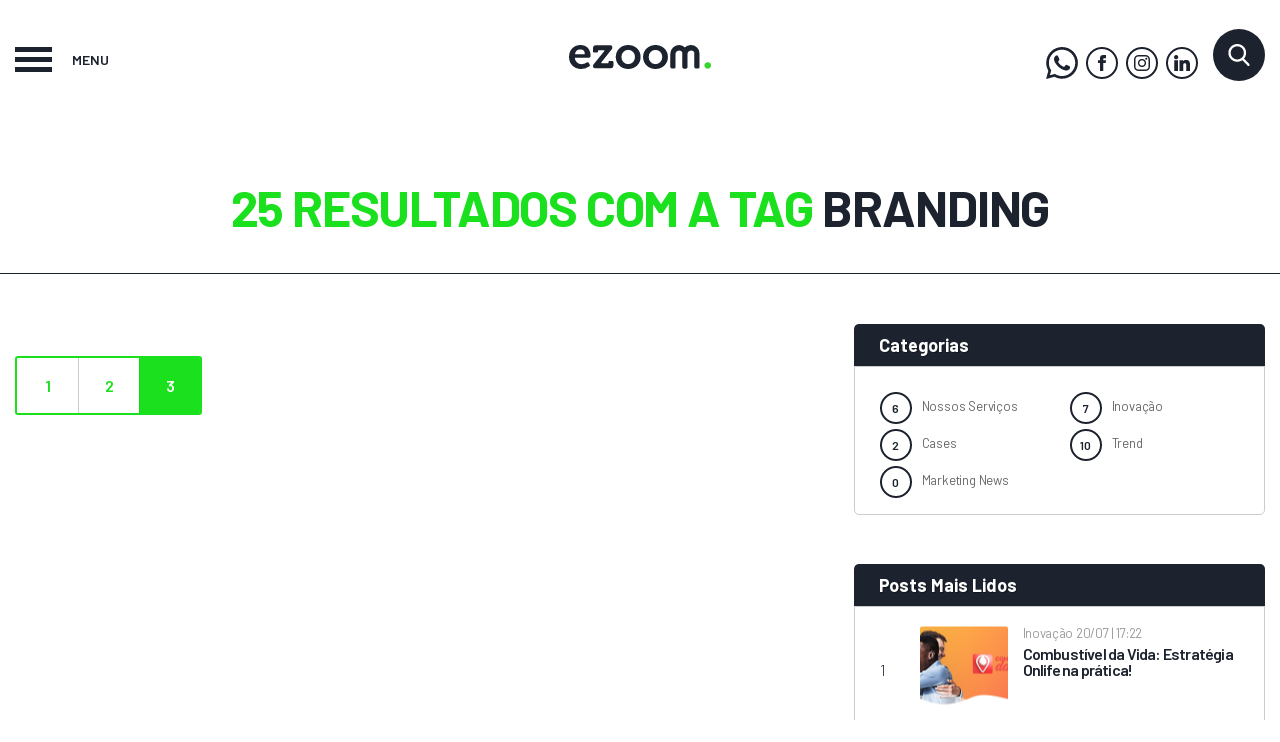

--- FILE ---
content_type: text/html; charset=UTF-8
request_url: https://ezoom.com.br/blog/busca/?pg=3&tag=Branding
body_size: 51050
content:
<!doctype html>
<html lang="pt-br">
<head>
    <meta charset="UTF-8">
    <meta http-equiv="X-UA-Compatible" content="IE=edge" />
    <meta name="theme-color" content="#5C0090" />
    <meta name="HandheldFriendly" content="True">
    <meta name="MobileOptimized" content="320">
    <meta name="viewport" content="width=device-width, initial-scale=1">
    <meta http-equiv="cleartype" content="on">
    <title>Resultado da Busca - ezoom.</title>
    <meta property="og:image" content="https://ezoom.com.br/image/resize_canvas?w=629&h=280&src=https://ezoom.com.br/application/modules/comum/assets/img/logo.png" /><meta property="og:image:width" content="629" /><meta property="og:image:height" content="280" /><meta property="og:url" content="https://ezoom.com.br/" /><meta property="og:type" content="website" />    <link rel="apple-touch-icon-precomposed" sizes="144x144" href="https://ezoom.com.br/application/modules/comum/assets/img/icon/apple-touch-icon-144x144-precomposed.png">
    <link rel="apple-touch-icon-precomposed" sizes="114x114" href="https://ezoom.com.br/application/modules/comum/assets/img/icon/apple-touch-icon-114x114-precomposed.png">
    <link rel="apple-touch-icon-precomposed" sizes="72x72" href="https://ezoom.com.br/application/modules/comum/assets/img/icon/apple-touch-icon-72x72-precomposed.png">
    <link rel="apple-touch-icon-precomposed" href="https://ezoom.com.br/application/modules/comum/assets/img/icon/apple-touch-icon-57x57-precomposed.png">
    <link rel="shortcut icon" href="https://ezoom.com.br/application/modules/comum/assets/img/icon/apple-touch-icon.png">
    <link rel="shortcut icon" type="image/x-icon" href="https://ezoom.com.br/application/modules/comum/assets/img/icon/favicon.ico">
    <meta name="msapplication-TileImage" content="https://ezoom.com.br/application/modules/comum/assets/img/icon/apple-touch-icon-144x144-precomposed.png">
    <meta name="msapplication-TileColor" content="#5C0090">
    <!-- Add to homescreen for Chrome on Android -->
    <meta name="mobile-web-app-capable" content="yes">
    <link type="text/css" rel="stylesheet" href="//fonts.googleapis.com/css?family=Barlow:300,400,600,700" /><link type="text/css" rel="stylesheet" href="https://ezoom.com.br/application/modules/blog/assets/css/blog.css?v=2.4" /><link type="text/css" rel="stylesheet" href="https://ezoom.com.br/application/modules/comum/assets/plugins/slick/slick.css?v=2.4" />    <!-- Google Tag Manager -->
    <script>(function(w,d,s,l,i){w[l]=w[l]||[];w[l].push({'gtm.start':
    new Date().getTime(),event:'gtm.js'});var f=d.getElementsByTagName(s)[0],
    j=d.createElement(s),dl=l!='dataLayer'?'&l='+l:'';j.async=true;j.src=
    'https://www.googletagmanager.com/gtm.js?id='+i+dl;f.parentNode.insertBefore(j,f);
    })(window,document,'script','dataLayer','GTM-P7T25WH');</script>
    <!-- End Google Tag Manager -->
    <script type='application/ld+json'>{"@context":"http://schema.org","@type":"Organization","name":"ezoom.","telephone":"(54) 99114-2220","url":"https://ezoom.com.br/","logo":"https://ezoom.com.br/application/modules/comum/assets/img/logo.png","address":{"@type":"PostalAddress","addressCountry":"BR","addressLocality":"Caxias do Sul","addressRegion":"Rio Grande do Sul","streetAddress":"Rua Germano Arduino Toniolo, 247, Sanvitto - Villagio Iguatemi"},"sameAs":["https://www.facebook.com/AgenciaEzoom/","https://www.instagram.com/ezoom"]}</script>
    <style>
      #header:not(.menu-fixed) .socials a{border-color:#fff}
      #header:not(.menu-fixed) .socials a svg{fill:#fff}
      #header:not(.menu-fixed) li a{color:#fff}
    </style>
</head>
<body >
    <div id="wrapper">
    <header id="header">
    <div class="common-limiter">
        <div id="menu-button">
            <button id="open-menu" type="button">
                <span class="burguer"></span>
            </button>
            <span>Menu</span>
        </div>
        <a href="https://ezoom.com.br/blog" class="logo">
            <svg xmlns="http://www.w3.org/2000/svg" width="142.89" height="23.902" viewBox="0 0 142.89 23.902">
<g id="Grupo_12" data-name="Grupo 12" transform="translate(-118.11 -101.098)">
<path id="Caminho_1" data-name="Caminho 1" d="M122.9,42.89a6.782,6.782,0,0,1-6.759-7.119,6.79,6.79,0,1,1,13.563,0,6.822,6.822,0,0,1-6.8,7.119m0-19.07c-6.936,0-12.488,4.969-12.488,11.951s5.552,11.951,12.488,11.951,12.534-4.923,12.534-11.951S129.88,23.82,122.9,23.82" transform="translate(54.76 77.278)" fill="#1C222E"></path>
<path id="Caminho_2" data-name="Caminho 2" d="M170.924,42.89a6.787,6.787,0,0,1-6.765-7.119,6.792,6.792,0,1,1,13.569,0,6.825,6.825,0,0,1-6.8,7.119m0-19.07c-6.942,0-12.494,4.969-12.494,11.951s5.552,11.951,12.494,11.951,12.534-4.929,12.534-11.951S177.906,23.82,170.924,23.82" transform="translate(34.199 77.278)" fill="#1C222E"></path>
<path id="Caminho_3" data-name="Caminho 3" d="M269.776,53.65a3.293,3.293,0,1,0,.011,0" transform="translate(-12.076 64.505)" fill="#38d430"></path>
<path id="Caminho_4" data-name="Caminho 4" d="M43.755,32.912H34.406a.274.274,0,0,1-.229-.337A5.455,5.455,0,0,1,39.7,28.229a4.432,4.432,0,0,1,4.289,4.4.274.274,0,0,1-.234.286M39.7,23.82c-6.862,0-11.591,4.923-11.591,11.951,0,6.49,4.7,11.951,12.265,11.951a14.1,14.1,0,0,0,8.2-2.642,1.355,1.355,0,0,0,.366-1.807l-.984-1.624a1.361,1.361,0,0,0-1.91-.446,9.824,9.824,0,0,1-5.272,1.715,6.656,6.656,0,0,1-6.81-5.987c0-.137.091-.429.229-.429H47.952a1.715,1.715,0,0,0,1.87-1.715V34.6c0-6.044-3.585-10.767-10.121-10.767" transform="translate(90 77.278)" fill="#1C222E"></path>
<path id="Caminho_5" data-name="Caminho 5" d="M89.881,39.973H86.621c-.52,0-.572.606-.572,1.144v.166c0,.675-.572,1.006-1.2,1.006H79.416a.715.715,0,0,1-.572-1.144c.206-.269.452-.572.732-.921l9.652-11.968a2.968,2.968,0,0,0,.572-1.984A1.938,1.938,0,0,0,87.879,24.3H73.372c-2.15,0-3.013.886-3.013,2.991v3.2c0,.572.189.989.743.989h3.374a.766.766,0,0,0,.778-.789V30.3a1.144,1.144,0,0,1,1.252-1.1h4.689c.423,0,1.012.395.269,1.218-.326.349-10.624,12.98-10.624,12.98a2.287,2.287,0,0,0-.48,1.487v.029a2.022,2.022,0,0,0,1.9,2.242H87.965c2.1,0,2.962-.978,2.962-3.122v-2.9a1.207,1.207,0,0,0-1.046-1.144" transform="translate(71.91 77.073)" fill="#1C222E"></path>
<path id="Caminho_6" data-name="Caminho 6" d="M227.205,23.82a9.178,9.178,0,0,0-6.141,2.39,8.165,8.165,0,0,0-5.8-2.367,8.806,8.806,0,0,0-8.8,8.657V45.651a1.635,1.635,0,0,0,1.63,1.63h1.961a1.635,1.635,0,0,0,1.635-1.63V32.5c0-1.658,1.8-3.162,3.62-3.162a3.179,3.179,0,0,1,3.236,3.082V45.789a1.63,1.63,0,0,0,1.63,1.63h1.961a1.635,1.635,0,0,0,1.63-1.63V32.5c0-1.658,1.8-3.162,3.625-3.162a3.174,3.174,0,0,1,3.231,3.082V45.651a1.635,1.635,0,0,0,1.635,1.63h1.961a1.635,1.635,0,0,0,1.63-1.63V32.437a8.537,8.537,0,0,0-8.64-8.617" transform="translate(13.633 77.279)" fill="#1C222E"></path>
</g>
</svg>        </a>
        <div class="blog-title">Blog</div>
        <div class="right-header">
                        <div class="social-networks">
            <a class="whatsapp" href="https://api.whatsapp.com/send?phone=+5554991142220&text=:)" target="_blank"><svg xmlns="http://www.w3.org/2000/svg" width="24" height="24" viewBox="0 0 24 24"><path d="M.057 24l1.687-6.163c-1.041-1.804-1.588-3.849-1.587-5.946.003-6.556 5.338-11.891 11.893-11.891 3.181.001 6.167 1.24 8.413 3.488 2.245 2.248 3.481 5.236 3.48 8.414-.003 6.557-5.338 11.892-11.893 11.892-1.99-.001-3.951-.5-5.688-1.448l-6.305 1.654zm6.597-3.807c1.676.995 3.276 1.591 5.392 1.592 5.448 0 9.886-4.434 9.889-9.885.002-5.462-4.415-9.89-9.881-9.892-5.452 0-9.887 4.434-9.889 9.884-.001 2.225.651 3.891 1.746 5.634l-.999 3.648 3.742-.981zm11.387-5.464c-.074-.124-.272-.198-.57-.347-.297-.149-1.758-.868-2.031-.967-.272-.099-.47-.149-.669.149-.198.297-.768.967-.941 1.165-.173.198-.347.223-.644.074-.297-.149-1.255-.462-2.39-1.475-.883-.788-1.48-1.761-1.653-2.059-.173-.297-.018-.458.13-.606.134-.133.297-.347.446-.521.151-.172.2-.296.3-.495.099-.198.05-.372-.025-.521-.075-.148-.669-1.611-.916-2.206-.242-.579-.487-.501-.669-.51l-.57-.01c-.198 0-.52.074-.792.372s-1.04 1.016-1.04 2.479 1.065 2.876 1.213 3.074c.149.198 2.095 3.2 5.076 4.487.709.306 1.263.489 1.694.626.712.226 1.36.194 1.872.118.571-.085 1.758-.719 2.006-1.413.248-.695.248-1.29.173-1.414z"/></svg></a>
            <a href="https://www.facebook.com/AgenciaEzoom/" title="Ezoom" target="_blank"><svg xmlns="http://www.w3.org/2000/svg" width="24" height="24" viewBox="0 0 24 24"><path d="M9 8h-3v4h3v12h5v-12h3.642l.358-4h-4v-1.667c0-.955.192-1.333 1.115-1.333h2.885v-5h-3.808c-3.596 0-5.192 1.583-5.192 4.615v3.385z"/></svg></a>
            <a href="https://www.instagram.com/ezoom" title="Ezoom" target="_blank"><?xml version="1.0" encoding="iso-8859-1"?>
<!-- Generator: Adobe Illustrator 16.0.0, SVG Export Plug-In . SVG Version: 6.00 Build 0)  -->
<!DOCTYPE svg PUBLIC "-//W3C//DTD SVG 1.1//EN" "http://www.w3.org/Graphics/SVG/1.1/DTD/svg11.dtd">
<svg version="1.1" id="Layer_1" xmlns="http://www.w3.org/2000/svg" xmlns:xlink="http://www.w3.org/1999/xlink" x="0px" y="0px"
	 width="169.063px" height="169.063px" viewBox="0 0 169.063 169.063" style="enable-background:new 0 0 169.063 169.063;"
	 xml:space="preserve">
<g>
	<path d="M122.406,0H46.654C20.929,0,0,20.93,0,46.655v75.752c0,25.726,20.929,46.655,46.654,46.655h75.752
		c25.727,0,46.656-20.93,46.656-46.655V46.655C169.063,20.93,148.133,0,122.406,0z M154.063,122.407
		c0,17.455-14.201,31.655-31.656,31.655H46.654C29.2,154.063,15,139.862,15,122.407V46.655C15,29.201,29.2,15,46.654,15h75.752
		c17.455,0,31.656,14.201,31.656,31.655V122.407z"/>
	<path d="M84.531,40.97c-24.021,0-43.563,19.542-43.563,43.563c0,24.02,19.542,43.561,43.563,43.561s43.563-19.541,43.563-43.561
		C128.094,60.512,108.552,40.97,84.531,40.97z M84.531,113.093c-15.749,0-28.563-12.812-28.563-28.561
		c0-15.75,12.813-28.563,28.563-28.563s28.563,12.813,28.563,28.563C113.094,100.281,100.28,113.093,84.531,113.093z"/>
	<path d="M129.921,28.251c-2.89,0-5.729,1.17-7.77,3.22c-2.051,2.04-3.23,4.88-3.23,7.78c0,2.891,1.18,5.73,3.23,7.78
		c2.04,2.04,4.88,3.22,7.77,3.22c2.9,0,5.73-1.18,7.78-3.22c2.05-2.05,3.22-4.89,3.22-7.78c0-2.9-1.17-5.74-3.22-7.78
		C135.661,29.421,132.821,28.251,129.921,28.251z"/>
</g>
<g>
</g>
<g>
</g>
<g>
</g>
<g>
</g>
<g>
</g>
<g>
</g>
<g>
</g>
<g>
</g>
<g>
</g>
<g>
</g>
<g>
</g>
<g>
</g>
<g>
</g>
<g>
</g>
<g>
</g>
</svg>
</a>
            <a target="_blank" href="https://www.linkedin.com/company/ezoom-agencia-digital" title="Ezoom"><svg version="1.1" id="Layer_1" xmlns="http://www.w3.org/2000/svg" xmlns:xlink="http://www.w3.org/1999/xlink" x="0px" y="0px"
	 viewBox="0 0 310 310" style="enable-background:new 0 0 310 310;" xml:space="preserve">
<g id="XMLID_801_">
	<path id="XMLID_802_" d="M72.16,99.73H9.927c-2.762,0-5,2.239-5,5v199.928c0,2.762,2.238,5,5,5H72.16c2.762,0,5-2.238,5-5V104.73
		C77.16,101.969,74.922,99.73,72.16,99.73z"/>
	<path id="XMLID_803_" d="M41.066,0.341C18.422,0.341,0,18.743,0,41.362C0,63.991,18.422,82.4,41.066,82.4
		c22.626,0,41.033-18.41,41.033-41.038C82.1,18.743,63.692,0.341,41.066,0.341z"/>
	<path id="XMLID_804_" d="M230.454,94.761c-24.995,0-43.472,10.745-54.679,22.954V104.73c0-2.761-2.238-5-5-5h-59.599
		c-2.762,0-5,2.239-5,5v199.928c0,2.762,2.238,5,5,5h62.097c2.762,0,5-2.238,5-5v-98.918c0-33.333,9.054-46.319,32.29-46.319
		c25.306,0,27.317,20.818,27.317,48.034v97.204c0,2.762,2.238,5,5,5H305c2.762,0,5-2.238,5-5V194.995
		C310,145.43,300.549,94.761,230.454,94.761z"/>
</g>
</svg>
</a>
    </div>
            <button type="button" id="open-search"><svg xmlns="http://www.w3.org/2000/svg" xmlns:xlink="http://www.w3.org/1999/xlink" version="1.1"viewBox="0 0 56.966 56.966" style="enable-background:new 0 0 56.966 56.966;" xml:space="preserve"><path d="M55.146,51.887L41.588,37.786c3.486-4.144,5.396-9.358,5.396-14.786c0-12.682-10.318-23-23-23s-23,10.318-23,23  s10.318,23,23,23c4.761,0,9.298-1.436,13.177-4.162l13.661,14.208c0.571,0.593,1.339,0.92,2.162,0.92  c0.779,0,1.518-0.297,2.079-0.837C56.255,54.982,56.293,53.08,55.146,51.887z M23.984,6c9.374,0,17,7.626,17,17s-7.626,17-17,17  s-17-7.626-17-17S14.61,6,23.984,6z"></path></svg></button>
        </div>
        <nav id="main-navigation" role="navigation">
            <ul>

                                            <li>
                                <a href="https://ezoom.com.br/blog/nossos-servicos">
                                    Nossos Serviços                                </a>
                                                            </li>
                                                        <li>
                                <a href="https://ezoom.com.br/blog/inovacao">
                                    Inovação                                </a>
                                                            </li>
                                                        <li>
                                <a href="https://ezoom.com.br/blog/cases">
                                    Cases                                </a>
                                                            </li>
                                                        <li>
                                <a href="https://ezoom.com.br/blog/trend">
                                    Trend                                </a>
                                                            </li>
                                                        <li>
                                <a href="https://ezoom.com.br/blog/marketing-news">
                                    Marketing News                                </a>
                                                            </li>
                            
                <li class="tags">
                    <a href="#" class="link-tag">Tags <i class="fa fa-chevron-down" aria-hidden="true"></i></a>
                                            <ul>
                                                            <li><a href="https://ezoom.com.br/blog/busca?tag=Design" class="tag">Design</a></li>
                                                            <li><a href="https://ezoom.com.br/blog/busca?tag=Institucional" class="tag">Institucional</a></li>
                                                            <li><a href="https://ezoom.com.br/blog/busca?tag=Rede+Sociais" class="tag">Rede Sociais</a></li>
                                                            <li><a href="https://ezoom.com.br/blog/busca?tag=Responsivo" class="tag">Responsivo</a></li>
                                                            <li><a href="https://ezoom.com.br/blog/busca?tag=Websites" class="tag">Websites</a></li>
                                                            <li><a href="https://ezoom.com.br/blog/busca?tag=Onlife" class="tag">Onlife</a></li>
                                                            <li><a href="https://ezoom.com.br/blog/busca?tag=Inova%C3%A7%C3%A3o" class="tag">Inovação</a></li>
                                                            <li><a href="https://ezoom.com.br/blog/busca?tag=Digital" class="tag">Digital</a></li>
                                                            <li><a href="https://ezoom.com.br/blog/busca?tag=SEO" class="tag">SEO</a></li>
                                                            <li><a href="https://ezoom.com.br/blog/busca?tag=Facebook" class="tag">Facebook</a></li>
                                                            <li><a href="https://ezoom.com.br/blog/busca?tag=Instagram" class="tag">Instagram</a></li>
                                                            <li><a href="https://ezoom.com.br/blog/busca?tag=Estrat%C3%A9gia" class="tag">Estratégia</a></li>
                                                            <li><a href="https://ezoom.com.br/blog/busca?tag=An%C3%A1lise+de+Performance" class="tag">Análise de Performance</a></li>
                                                            <li><a href="https://ezoom.com.br/blog/busca?tag=Naming" class="tag">Naming</a></li>
                                                            <li><a href="https://ezoom.com.br/blog/busca?tag=Branding" class="tag">Branding</a></li>
                                                            <li><a href="https://ezoom.com.br/blog/busca?tag=Planejamento" class="tag">Planejamento</a></li>
                                                            <li><a href="https://ezoom.com.br/blog/busca?tag=Mobile" class="tag">Mobile</a></li>
                                                            <li><a href="https://ezoom.com.br/blog/busca?tag=Experi%C3%AAncia" class="tag">Experiência</a></li>
                                                            <li><a href="https://ezoom.com.br/blog/busca?tag=Estrat%C3%A9giaOnlife" class="tag">EstratégiaOnlife</a></li>
                                                            <li><a href="https://ezoom.com.br/blog/busca?tag=Diversidade" class="tag">Diversidade</a></li>
                                                            <li><a href="https://ezoom.com.br/blog/busca?tag=Inclus%C3%A3o" class="tag">Inclusão</a></li>
                                                            <li><a href="https://ezoom.com.br/blog/busca?tag=Publicidade" class="tag">Publicidade</a></li>
                                                            <li><a href="https://ezoom.com.br/blog/busca?tag=Marketing" class="tag">Marketing</a></li>
                                                            <li><a href="https://ezoom.com.br/blog/busca?tag=Consumo" class="tag">Consumo</a></li>
                                                            <li><a href="https://ezoom.com.br/blog/busca?tag=Tend%C3%AAncia" class="tag">Tendência</a></li>
                                                            <li><a href="https://ezoom.com.br/blog/busca?tag=Black+Friday" class="tag">Black Friday</a></li>
                                                            <li><a href="https://ezoom.com.br/blog/busca?tag=Aplicativos" class="tag">Aplicativos</a></li>
                                                            <li><a href="https://ezoom.com.br/blog/busca?tag=App" class="tag">App</a></li>
                                                            <li><a href="https://ezoom.com.br/blog/busca?tag=Criatividade" class="tag">Criatividade</a></li>
                                                            <li><a href="https://ezoom.com.br/blog/busca?tag=Cria%C3%A7%C3%A3o" class="tag">Criação</a></li>
                                                            <li><a href="https://ezoom.com.br/blog/busca?tag=T%C3%A9cnica" class="tag">Técnica</a></li>
                                                    </ul>
                                    </li>
                <li class="most-read"><a href="https://ezoom.com.br/blog/mais-lidos">Posts mais lidos</a></li>
                <li class="site"><a href="https://ezoom.com.br/" target="_blank">Ir para o site</a></li>
            </ul>
        </nav>
        <a href="https://ezoom.com.br/blog" id="home-button"><svg version="1.1" xmlns="http://www.w3.org/2000/svg" xmlns:xlink="http://www.w3.org/1999/xlink" x="0px" y="0px" viewBox="0 0 32 32" style="enable-background:new 0 0 32 32;" xml:space="preserve"><path d="M28,7V3H0v22c0,0,0,4,4,4h25c0,0,3-0.062,3-4V7H28z M4,27c-2,0-2-2-2-2V5h24v20c0,0.921,0.284,1.559,0.676,2H4z"/><rect x="4" y="9" width="20" height="2"/><rect x="15" y="21" width="7" height="2"/><rect x="15" y="17" width="9" height="2"/><rect x="15" y="13" width="9" height="2"/><rect x="4" y="13" width="9" height="10"/></svg></a>
    </div>
    <div id="search-wrapper">
        <form action="https://ezoom.com.br/blog/busca" method="GET" id="search-form" class="common-limiter" novalidate role="search">
            <input type="text" placeholder="Digite aqui" name="q" required>
            <button type="submit"><svg xmlns="http://www.w3.org/2000/svg" xmlns:xlink="http://www.w3.org/1999/xlink" version="1.1"viewBox="0 0 56.966 56.966" style="enable-background:new 0 0 56.966 56.966;" xml:space="preserve"><path d="M55.146,51.887L41.588,37.786c3.486-4.144,5.396-9.358,5.396-14.786c0-12.682-10.318-23-23-23s-23,10.318-23,23  s10.318,23,23,23c4.761,0,9.298-1.436,13.177-4.162l13.661,14.208c0.571,0.593,1.339,0.92,2.162,0.92  c0.779,0,1.518-0.297,2.079-0.837C56.255,54.982,56.293,53.08,55.146,51.887z M23.984,6c9.374,0,17,7.626,17,17s-7.626,17-17,17  s-17-7.626-17-17S14.61,6,23.984,6z"></path></svg><span>Pesquisar</span></button>
        </form>
    </div>
</header><div class="search-header">
    <div class="title common-limiter">
        25 resultados com a tag <span>Branding</span>
    </div>
</div>
<div class="common-limiter clear">
    <section id="last-stories" class="main-section">
        <ul class='pagination'><li><a href="https://ezoom.com.br/blog/busca/?pg=&amp;tag=Branding">1</a></li><li><a href="https://ezoom.com.br/blog/busca/?pg=2&amp;tag=Branding">2</a></li><li class='active'><span>3</span></li></ul>    </section>
    <div class="sidebar"><section id="side-categories" class="common-box">
    <header class="box-header"><h2>Categorias</h2></header>
    <div class="box-body">
        <ul>
                            <li><a href="https://ezoom.com.br/blog/nossos-servicos" data-count="6">Nossos Serviços</a></li>
                            <li><a href="https://ezoom.com.br/blog/inovacao" data-count="7">Inovação</a></li>
                            <li><a href="https://ezoom.com.br/blog/cases" data-count="2">Cases</a></li>
                            <li><a href="https://ezoom.com.br/blog/trend" data-count="10">Trend</a></li>
                            <li><a href="https://ezoom.com.br/blog/marketing-news" data-count="0">Marketing News</a></li>
                    </ul>
    </div>
</section>

<div id="fb-root"></div>
<script>(function(d, s, id) {
  var js, fjs = d.getElementsByTagName(s)[0];
  if (d.getElementById(id)) return;
  js = d.createElement(s); js.id = id;
  js.src = 'https://connect.facebook.net/pt_BR/sdk.js#xfbml=1&version=v2.12';
  fjs.parentNode.insertBefore(js, fjs);
}(document, 'script', 'facebook-jssdk'));</script>

<div class="fb-page" data-href="https://www.facebook.com/AgenciaEzoom/" data-width="500" data-small-header="true" data-adapt-container-width="true" data-hide-cover="false" data-show-facepile="true"><blockquote cite="https://www.facebook.com/AgenciaEzoom/" class="fb-xfbml-parse-ignore"><a href="https://www.facebook.com/AgenciaEzoom/">Agência Ezoom</a></blockquote></div>

<section id="side-most-read" class="common-box">
    <header class="box-header"><h2>Posts Mais Lidos</h2></header>
    <div class="box-body">
        <ol>
                        <li data-position="1">
                <article itemscope itemtype="http://schema.org/BlogPosting" class="story">
    <a href="https://ezoom.com.br/blog/inovacao/combustivel-da-vida-estrategia-onlife-na-pratica" itemprop="url">

        <figure class='lazyload' data-src='https://ezoom.com.br/image/resize_crop?w=88&h=85&src=userfiles/blog/fotocapa.png' data-alt='Combustível da Vida: Estratégia Onlife na prática!'><meta itemprop="image" content="https://ezoom.com.br/image/resize_crop?w=88&h=85&src=userfiles/blog/fotocapa.png" /></figure>        <div class="story-content">
            <div class="story-info">
                <span class="story-category" itemprop="articleSection">
                    Inovação                </span>
                <time datetime="2018-07-20 17:22" itemprop="datePublished"" itemprop="datePublished">
                     20/07 | 17:22                </time>
            </div>
            <h2 class="story-title" itemprop="headline">
                Combustível da Vida: Estratégia Onlife na prática!            </h2>
                    </div>
                    <div itemscope itemprop="publisher" itemtype="http://schema.org/Organization">
                <meta itemprop="logo" content="https://ezoom.com.br/application/modules/comum/assets/img/logo.png">
                <meta itemprop="name" content="ezoom.">
            </div>
            <meta itemprop="author" content="Luísa Biondo">
            <meta itemprop="dateModified" content="">
            <meta itemprop="mainEntityOfPage" content="https://ezoom.com.br/">
            </a>
</article>            </li>
                        <li data-position="2">
                <article itemscope itemtype="http://schema.org/BlogPosting" class="story">
    <a href="https://ezoom.com.br/blog/inovacao/minha-experiencia-no-vale-do-silicio" itemprop="url">

        <figure class='lazyload' data-src='https://ezoom.com.br/image/resize_crop?w=88&h=85&src=userfiles/blog/istock-490521403.jpg' data-alt='Minha experiência no Vale do Silício'><meta itemprop="image" content="https://ezoom.com.br/image/resize_crop?w=88&h=85&src=userfiles/blog/istock-490521403.jpg" /></figure>        <div class="story-content">
            <div class="story-info">
                <span class="story-category" itemprop="articleSection">
                    Inovação                </span>
                <time datetime="2018-05-25 08:40" itemprop="datePublished"" itemprop="datePublished">
                     25/05 | 08:40                </time>
            </div>
            <h2 class="story-title" itemprop="headline">
                Minha experiência no Vale do Silício            </h2>
                    </div>
                    <div itemscope itemprop="publisher" itemtype="http://schema.org/Organization">
                <meta itemprop="logo" content="https://ezoom.com.br/application/modules/comum/assets/img/logo.png">
                <meta itemprop="name" content="ezoom.">
            </div>
            <meta itemprop="author" content="Aline Veloso de Souza - Coordenadora de Planejamentos e Mídias Digitais">
            <meta itemprop="dateModified" content="">
            <meta itemprop="mainEntityOfPage" content="https://ezoom.com.br/">
            </a>
</article>            </li>
                        <li data-position="3">
                <article itemscope itemtype="http://schema.org/BlogPosting" class="story">
    <a href="https://ezoom.com.br/blog/cases/como-um-app-pode-aumentar-as-suas-vendas" itemprop="url">

        <figure class='lazyload' data-src='https://ezoom.com.br/image/resize_crop?w=88&h=85&src=userfiles/blog/capa-4.png' data-alt='Como um app pode aumentar as suas vendas!'><meta itemprop="image" content="https://ezoom.com.br/image/resize_crop?w=88&h=85&src=userfiles/blog/capa-4.png" /></figure>        <div class="story-content">
            <div class="story-info">
                <span class="story-category" itemprop="articleSection">
                    Cases                </span>
                <time datetime="2018-10-08 08:00" itemprop="datePublished"" itemprop="datePublished">
                     08/10 | 08:00                </time>
            </div>
            <h2 class="story-title" itemprop="headline">
                Como um app pode aumentar as suas vendas!            </h2>
                    </div>
                    <div itemscope itemprop="publisher" itemtype="http://schema.org/Organization">
                <meta itemprop="logo" content="https://ezoom.com.br/application/modules/comum/assets/img/logo.png">
                <meta itemprop="name" content="ezoom.">
            </div>
            <meta itemprop="author" content="Luísa Biondo">
            <meta itemprop="dateModified" content="">
            <meta itemprop="mainEntityOfPage" content="https://ezoom.com.br/">
            </a>
</article>            </li>
                        <li data-position="4">
                <article itemscope itemtype="http://schema.org/BlogPosting" class="story">
    <a href="https://ezoom.com.br/blog/nossos-servicos/e-hora-de-pensar-na-experiencia-mobile-da-sua-marca" itemprop="url">

        <figure class='lazyload' data-src='https://ezoom.com.br/image/resize_crop?w=88&h=85&src=userfiles/blog/01.png' data-alt='É hora de pensar na experiência mobile da sua marca!'><meta itemprop="image" content="https://ezoom.com.br/image/resize_crop?w=88&h=85&src=userfiles/blog/01.png" /></figure>        <div class="story-content">
            <div class="story-info">
                <span class="story-category" itemprop="articleSection">
                    Nossos Serviços                </span>
                <time datetime="2018-07-04 15:02" itemprop="datePublished"" itemprop="datePublished">
                     04/07 | 15:02                </time>
            </div>
            <h2 class="story-title" itemprop="headline">
                É hora de pensar na experiência mobile da sua marca!            </h2>
                    </div>
                    <div itemscope itemprop="publisher" itemtype="http://schema.org/Organization">
                <meta itemprop="logo" content="https://ezoom.com.br/application/modules/comum/assets/img/logo.png">
                <meta itemprop="name" content="ezoom.">
            </div>
            <meta itemprop="author" content="Luísa Biondo">
            <meta itemprop="dateModified" content="">
            <meta itemprop="mainEntityOfPage" content="https://ezoom.com.br/">
            </a>
</article>            </li>
                        <li data-position="5">
                <article itemscope itemtype="http://schema.org/BlogPosting" class="story">
    <a href="https://ezoom.com.br/blog/trend/5-tecnicas-para-sair-de-um-bloqueio-criativo" itemprop="url">

        <figure class='lazyload' data-src='https://ezoom.com.br/image/resize_crop?w=88&h=85&src=userfiles/blog/capa-bloqueiuo-3.png' data-alt='5 técnicas para sair de um bloqueio criativo.'><meta itemprop="image" content="https://ezoom.com.br/image/resize_crop?w=88&h=85&src=userfiles/blog/capa-bloqueiuo-3.png" /></figure>        <div class="story-content">
            <div class="story-info">
                <span class="story-category" itemprop="articleSection">
                    Trend                </span>
                <time datetime="2018-10-15 13:51" itemprop="datePublished"" itemprop="datePublished">
                     15/10 | 13:51                </time>
            </div>
            <h2 class="story-title" itemprop="headline">
                5 técnicas para sair de um bloqueio criativo.            </h2>
                    </div>
                    <div itemscope itemprop="publisher" itemtype="http://schema.org/Organization">
                <meta itemprop="logo" content="https://ezoom.com.br/application/modules/comum/assets/img/logo.png">
                <meta itemprop="name" content="ezoom.">
            </div>
            <meta itemprop="author" content="Luísa Biondo">
            <meta itemprop="dateModified" content="">
            <meta itemprop="mainEntityOfPage" content="https://ezoom.com.br/">
            </a>
</article>            </li>
                    </ol>
    </div>
</section>
    <section id="side-tags" class="common-box">
        <header class="box-header"><h2>Tags</h2></header>
        <div class="box-body">
                            <a href="https://ezoom.com.br/blog/busca?tag=design" class="tag">Design</a>
                            <a href="https://ezoom.com.br/blog/busca?tag=institucional" class="tag">Institucional</a>
                            <a href="https://ezoom.com.br/blog/busca?tag=rede-sociais" class="tag">Rede Sociais</a>
                            <a href="https://ezoom.com.br/blog/busca?tag=responsivo" class="tag">Responsivo</a>
                            <a href="https://ezoom.com.br/blog/busca?tag=websites" class="tag">Websites</a>
                            <a href="https://ezoom.com.br/blog/busca?tag=onlife" class="tag">Onlife</a>
                            <a href="https://ezoom.com.br/blog/busca?tag=inovacao" class="tag">Inovação</a>
                            <a href="https://ezoom.com.br/blog/busca?tag=digital" class="tag">Digital</a>
                            <a href="https://ezoom.com.br/blog/busca?tag=seo" class="tag">SEO</a>
                            <a href="https://ezoom.com.br/blog/busca?tag=facebook" class="tag">Facebook</a>
                            <a href="https://ezoom.com.br/blog/busca?tag=instagram" class="tag">Instagram</a>
                            <a href="https://ezoom.com.br/blog/busca?tag=estrategia" class="tag">Estratégia</a>
                            <a href="https://ezoom.com.br/blog/busca?tag=analise-de-performance" class="tag">Análise de Performance</a>
                            <a href="https://ezoom.com.br/blog/busca?tag=naming" class="tag">Naming</a>
                            <a href="https://ezoom.com.br/blog/busca?tag=branding" class="tag">Branding</a>
                            <a href="https://ezoom.com.br/blog/busca?tag=planejamento" class="tag">Planejamento</a>
                            <a href="https://ezoom.com.br/blog/busca?tag=mobile" class="tag">Mobile</a>
                            <a href="https://ezoom.com.br/blog/busca?tag=experiencia" class="tag">Experiência</a>
                            <a href="https://ezoom.com.br/blog/busca?tag=estrategiaonlife" class="tag">EstratégiaOnlife</a>
                            <a href="https://ezoom.com.br/blog/busca?tag=diversidade" class="tag">Diversidade</a>
                            <a href="https://ezoom.com.br/blog/busca?tag=inclusao" class="tag">Inclusão</a>
                            <a href="https://ezoom.com.br/blog/busca?tag=publicidade" class="tag">Publicidade</a>
                            <a href="https://ezoom.com.br/blog/busca?tag=marketing" class="tag">Marketing</a>
                            <a href="https://ezoom.com.br/blog/busca?tag=consumo" class="tag">Consumo</a>
                            <a href="https://ezoom.com.br/blog/busca?tag=tendencia" class="tag">Tendência</a>
                            <a href="https://ezoom.com.br/blog/busca?tag=black-friday" class="tag">Black Friday</a>
                            <a href="https://ezoom.com.br/blog/busca?tag=aplicativos" class="tag">Aplicativos</a>
                            <a href="https://ezoom.com.br/blog/busca?tag=app" class="tag">App</a>
                            <a href="https://ezoom.com.br/blog/busca?tag=criatividade" class="tag">Criatividade</a>
                            <a href="https://ezoom.com.br/blog/busca?tag=criacao" class="tag">Criação</a>
                            <a href="https://ezoom.com.br/blog/busca?tag=tecnica" class="tag">Técnica</a>
                    </div>
    </section>
<section id="newsletter">
    <h5 class="newsletter-title">Receba nossos informativos em seu E-mail</h5>
    <div class="intro-text">Cadastre-se e receba nossas novidades.</div>
    <form action="https://ezoom.com.br/blog/send-newsletter" method="POST" id="form-newsletter" class="ajax-form common-form" novalidate>
        <div class="column">
            <input type="text" name="name" id="newsletter-name" placeholder="Seu nome" required>
            <label class="error-message" for="newsletter-name">* Seu nome.</label>
        </div>
        <div class="column">
            <input type="email" name="email" id="newsletter-email" placeholder="Seu melhor e-mail" required>
            <label class="error-message" for="newsletter-email">* Seu melhor e-mail.</label>
        </div>
        <div class="column right">
            <button type="submit" class="reverse-button">
                <span>Cadastrar</span>
            </button>
        </div>
    </form>
</section></div>
</div>
<footer id="footer" role="contentinfo">
  <div class="common-limiter">
    <a href="https://ezoom.com.br/blog" class="logo">
      <svg xmlns="http://www.w3.org/2000/svg" width="142.89" height="23.902" viewBox="0 0 142.89 23.902"><g id="Grupo_12" data-name="Grupo 12" transform="translate(-118.11 -101.098)"><path id="Caminho_1" data-name="Caminho 1" d="M122.9,42.89a6.782,6.782,0,0,1-6.759-7.119,6.79,6.79,0,1,1,13.563,0,6.822,6.822,0,0,1-6.8,7.119m0-19.07c-6.936,0-12.488,4.969-12.488,11.951s5.552,11.951,12.488,11.951,12.534-4.923,12.534-11.951S129.88,23.82,122.9,23.82" transform="translate(54.76 77.278)" fill="#fff"></path><path id="Caminho_2" data-name="Caminho 2" d="M170.924,42.89a6.787,6.787,0,0,1-6.765-7.119,6.792,6.792,0,1,1,13.569,0,6.825,6.825,0,0,1-6.8,7.119m0-19.07c-6.942,0-12.494,4.969-12.494,11.951s5.552,11.951,12.494,11.951,12.534-4.929,12.534-11.951S177.906,23.82,170.924,23.82" transform="translate(34.199 77.278)" fill="#fff"></path><path id="Caminho_3" data-name="Caminho 3" d="M269.776,53.65a3.293,3.293,0,1,0,.011,0" transform="translate(-12.076 64.505)" fill="#38d430"></path><path id="Caminho_4" data-name="Caminho 4" d="M43.755,32.912H34.406a.274.274,0,0,1-.229-.337A5.455,5.455,0,0,1,39.7,28.229a4.432,4.432,0,0,1,4.289,4.4.274.274,0,0,1-.234.286M39.7,23.82c-6.862,0-11.591,4.923-11.591,11.951,0,6.49,4.7,11.951,12.265,11.951a14.1,14.1,0,0,0,8.2-2.642,1.355,1.355,0,0,0,.366-1.807l-.984-1.624a1.361,1.361,0,0,0-1.91-.446,9.824,9.824,0,0,1-5.272,1.715,6.656,6.656,0,0,1-6.81-5.987c0-.137.091-.429.229-.429H47.952a1.715,1.715,0,0,0,1.87-1.715V34.6c0-6.044-3.585-10.767-10.121-10.767" transform="translate(90 77.278)" fill="#fff"></path><path id="Caminho_5" data-name="Caminho 5" d="M89.881,39.973H86.621c-.52,0-.572.606-.572,1.144v.166c0,.675-.572,1.006-1.2,1.006H79.416a.715.715,0,0,1-.572-1.144c.206-.269.452-.572.732-.921l9.652-11.968a2.968,2.968,0,0,0,.572-1.984A1.938,1.938,0,0,0,87.879,24.3H73.372c-2.15,0-3.013.886-3.013,2.991v3.2c0,.572.189.989.743.989h3.374a.766.766,0,0,0,.778-.789V30.3a1.144,1.144,0,0,1,1.252-1.1h4.689c.423,0,1.012.395.269,1.218-.326.349-10.624,12.98-10.624,12.98a2.287,2.287,0,0,0-.48,1.487v.029a2.022,2.022,0,0,0,1.9,2.242H87.965c2.1,0,2.962-.978,2.962-3.122v-2.9a1.207,1.207,0,0,0-1.046-1.144" transform="translate(71.91 77.073)" fill="#fff"></path><path id="Caminho_6" data-name="Caminho 6" d="M227.205,23.82a9.178,9.178,0,0,0-6.141,2.39,8.165,8.165,0,0,0-5.8-2.367,8.806,8.806,0,0,0-8.8,8.657V45.651a1.635,1.635,0,0,0,1.63,1.63h1.961a1.635,1.635,0,0,0,1.635-1.63V32.5c0-1.658,1.8-3.162,3.62-3.162a3.179,3.179,0,0,1,3.236,3.082V45.789a1.63,1.63,0,0,0,1.63,1.63h1.961a1.635,1.635,0,0,0,1.63-1.63V32.5c0-1.658,1.8-3.162,3.625-3.162a3.174,3.174,0,0,1,3.231,3.082V45.651a1.635,1.635,0,0,0,1.635,1.63h1.961a1.635,1.635,0,0,0,1.63-1.63V32.437a8.537,8.537,0,0,0-8.64-8.617" transform="translate(13.633 77.279)" fill="#fff"></path></g></svg>    </a>
          <div class="categories">
        <div class="footer-title">Categorias</div>
        <ul>
                      <li>
              <a href="https://ezoom.com.br/blog/nossos-servicos" data-count="6">
                Nossos Serviços              </a>
            </li>
                      <li>
              <a href="https://ezoom.com.br/blog/inovacao" data-count="7">
                Inovação              </a>
            </li>
                      <li>
              <a href="https://ezoom.com.br/blog/cases" data-count="2">
                Cases              </a>
            </li>
                      <li>
              <a href="https://ezoom.com.br/blog/trend" data-count="10">
                Trend              </a>
            </li>
                      <li>
              <a href="https://ezoom.com.br/blog/marketing-news" data-count="0">
                Marketing News              </a>
            </li>
                  </ul>
      </div>
          <div class="tags">
        <div class="tag-box">
          <div class="footer-title">Tags</div>
          <div class="tags-list">
                          <a href="https://ezoom.com.br/blog/busca?tag=design" class="tag">
                Design              </a>
                          <a href="https://ezoom.com.br/blog/busca?tag=institucional" class="tag">
                Institucional              </a>
                          <a href="https://ezoom.com.br/blog/busca?tag=rede-sociais" class="tag">
                Rede Sociais              </a>
                          <a href="https://ezoom.com.br/blog/busca?tag=responsivo" class="tag">
                Responsivo              </a>
                          <a href="https://ezoom.com.br/blog/busca?tag=websites" class="tag">
                Websites              </a>
                          <a href="https://ezoom.com.br/blog/busca?tag=onlife" class="tag">
                Onlife              </a>
                          <a href="https://ezoom.com.br/blog/busca?tag=inovacao" class="tag">
                Inovação              </a>
                          <a href="https://ezoom.com.br/blog/busca?tag=digital" class="tag">
                Digital              </a>
                          <a href="https://ezoom.com.br/blog/busca?tag=seo" class="tag">
                SEO              </a>
                          <a href="https://ezoom.com.br/blog/busca?tag=facebook" class="tag">
                Facebook              </a>
                          <a href="https://ezoom.com.br/blog/busca?tag=instagram" class="tag">
                Instagram              </a>
                          <a href="https://ezoom.com.br/blog/busca?tag=estrategia" class="tag">
                Estratégia              </a>
                          <a href="https://ezoom.com.br/blog/busca?tag=analise-de-performance" class="tag">
                Análise de Performance              </a>
                          <a href="https://ezoom.com.br/blog/busca?tag=naming" class="tag">
                Naming              </a>
                          <a href="https://ezoom.com.br/blog/busca?tag=branding" class="tag">
                Branding              </a>
                          <a href="https://ezoom.com.br/blog/busca?tag=planejamento" class="tag">
                Planejamento              </a>
                          <a href="https://ezoom.com.br/blog/busca?tag=mobile" class="tag">
                Mobile              </a>
                          <a href="https://ezoom.com.br/blog/busca?tag=experiencia" class="tag">
                Experiência              </a>
                          <a href="https://ezoom.com.br/blog/busca?tag=estrategiaonlife" class="tag">
                EstratégiaOnlife              </a>
                          <a href="https://ezoom.com.br/blog/busca?tag=diversidade" class="tag">
                Diversidade              </a>
                          <a href="https://ezoom.com.br/blog/busca?tag=inclusao" class="tag">
                Inclusão              </a>
                          <a href="https://ezoom.com.br/blog/busca?tag=publicidade" class="tag">
                Publicidade              </a>
                          <a href="https://ezoom.com.br/blog/busca?tag=marketing" class="tag">
                Marketing              </a>
                          <a href="https://ezoom.com.br/blog/busca?tag=consumo" class="tag">
                Consumo              </a>
                          <a href="https://ezoom.com.br/blog/busca?tag=tendencia" class="tag">
                Tendência              </a>
                          <a href="https://ezoom.com.br/blog/busca?tag=black-friday" class="tag">
                Black Friday              </a>
                          <a href="https://ezoom.com.br/blog/busca?tag=aplicativos" class="tag">
                Aplicativos              </a>
                          <a href="https://ezoom.com.br/blog/busca?tag=app" class="tag">
                App              </a>
                          <a href="https://ezoom.com.br/blog/busca?tag=criatividade" class="tag">
                Criatividade              </a>
                          <a href="https://ezoom.com.br/blog/busca?tag=criacao" class="tag">
                Criação              </a>
                          <a href="https://ezoom.com.br/blog/busca?tag=tecnica" class="tag">
                Técnica              </a>
            
          </div>
        </div>
        <div class="company-address">
                      <div class="common-unit">
              <span class="title">Caxias do Sul - RS</span>
              <p>Rua Germano Arduino Toniolo, 247, Segundo Andar - Sanvitto - Villagio Iguatemi, Caxias do Sul - RS, 95012-346</p>
                              <a href="tel:(54) 99114-2220">(54) 99114-2220</a>
                          </div>
                  </div>
      </div>
        <div>
      <div class="social-networks">
            <a class="whatsapp" href="https://api.whatsapp.com/send?phone=+5554991142220&text=:)" target="_blank"><svg xmlns="http://www.w3.org/2000/svg" width="24" height="24" viewBox="0 0 24 24"><path d="M.057 24l1.687-6.163c-1.041-1.804-1.588-3.849-1.587-5.946.003-6.556 5.338-11.891 11.893-11.891 3.181.001 6.167 1.24 8.413 3.488 2.245 2.248 3.481 5.236 3.48 8.414-.003 6.557-5.338 11.892-11.893 11.892-1.99-.001-3.951-.5-5.688-1.448l-6.305 1.654zm6.597-3.807c1.676.995 3.276 1.591 5.392 1.592 5.448 0 9.886-4.434 9.889-9.885.002-5.462-4.415-9.89-9.881-9.892-5.452 0-9.887 4.434-9.889 9.884-.001 2.225.651 3.891 1.746 5.634l-.999 3.648 3.742-.981zm11.387-5.464c-.074-.124-.272-.198-.57-.347-.297-.149-1.758-.868-2.031-.967-.272-.099-.47-.149-.669.149-.198.297-.768.967-.941 1.165-.173.198-.347.223-.644.074-.297-.149-1.255-.462-2.39-1.475-.883-.788-1.48-1.761-1.653-2.059-.173-.297-.018-.458.13-.606.134-.133.297-.347.446-.521.151-.172.2-.296.3-.495.099-.198.05-.372-.025-.521-.075-.148-.669-1.611-.916-2.206-.242-.579-.487-.501-.669-.51l-.57-.01c-.198 0-.52.074-.792.372s-1.04 1.016-1.04 2.479 1.065 2.876 1.213 3.074c.149.198 2.095 3.2 5.076 4.487.709.306 1.263.489 1.694.626.712.226 1.36.194 1.872.118.571-.085 1.758-.719 2.006-1.413.248-.695.248-1.29.173-1.414z"/></svg></a>
            <a href="https://www.facebook.com/AgenciaEzoom/" title="Ezoom" target="_blank"><svg xmlns="http://www.w3.org/2000/svg" width="24" height="24" viewBox="0 0 24 24"><path d="M9 8h-3v4h3v12h5v-12h3.642l.358-4h-4v-1.667c0-.955.192-1.333 1.115-1.333h2.885v-5h-3.808c-3.596 0-5.192 1.583-5.192 4.615v3.385z"/></svg></a>
            <a href="https://www.instagram.com/ezoom" title="Ezoom" target="_blank"><?xml version="1.0" encoding="iso-8859-1"?>
<!-- Generator: Adobe Illustrator 16.0.0, SVG Export Plug-In . SVG Version: 6.00 Build 0)  -->
<!DOCTYPE svg PUBLIC "-//W3C//DTD SVG 1.1//EN" "http://www.w3.org/Graphics/SVG/1.1/DTD/svg11.dtd">
<svg version="1.1" id="Layer_1" xmlns="http://www.w3.org/2000/svg" xmlns:xlink="http://www.w3.org/1999/xlink" x="0px" y="0px"
	 width="169.063px" height="169.063px" viewBox="0 0 169.063 169.063" style="enable-background:new 0 0 169.063 169.063;"
	 xml:space="preserve">
<g>
	<path d="M122.406,0H46.654C20.929,0,0,20.93,0,46.655v75.752c0,25.726,20.929,46.655,46.654,46.655h75.752
		c25.727,0,46.656-20.93,46.656-46.655V46.655C169.063,20.93,148.133,0,122.406,0z M154.063,122.407
		c0,17.455-14.201,31.655-31.656,31.655H46.654C29.2,154.063,15,139.862,15,122.407V46.655C15,29.201,29.2,15,46.654,15h75.752
		c17.455,0,31.656,14.201,31.656,31.655V122.407z"/>
	<path d="M84.531,40.97c-24.021,0-43.563,19.542-43.563,43.563c0,24.02,19.542,43.561,43.563,43.561s43.563-19.541,43.563-43.561
		C128.094,60.512,108.552,40.97,84.531,40.97z M84.531,113.093c-15.749,0-28.563-12.812-28.563-28.561
		c0-15.75,12.813-28.563,28.563-28.563s28.563,12.813,28.563,28.563C113.094,100.281,100.28,113.093,84.531,113.093z"/>
	<path d="M129.921,28.251c-2.89,0-5.729,1.17-7.77,3.22c-2.051,2.04-3.23,4.88-3.23,7.78c0,2.891,1.18,5.73,3.23,7.78
		c2.04,2.04,4.88,3.22,7.77,3.22c2.9,0,5.73-1.18,7.78-3.22c2.05-2.05,3.22-4.89,3.22-7.78c0-2.9-1.17-5.74-3.22-7.78
		C135.661,29.421,132.821,28.251,129.921,28.251z"/>
</g>
<g>
</g>
<g>
</g>
<g>
</g>
<g>
</g>
<g>
</g>
<g>
</g>
<g>
</g>
<g>
</g>
<g>
</g>
<g>
</g>
<g>
</g>
<g>
</g>
<g>
</g>
<g>
</g>
<g>
</g>
</svg>
</a>
            <a target="_blank" href="https://www.linkedin.com/company/ezoom-agencia-digital" title="Ezoom"><svg version="1.1" id="Layer_1" xmlns="http://www.w3.org/2000/svg" xmlns:xlink="http://www.w3.org/1999/xlink" x="0px" y="0px"
	 viewBox="0 0 310 310" style="enable-background:new 0 0 310 310;" xml:space="preserve">
<g id="XMLID_801_">
	<path id="XMLID_802_" d="M72.16,99.73H9.927c-2.762,0-5,2.239-5,5v199.928c0,2.762,2.238,5,5,5H72.16c2.762,0,5-2.238,5-5V104.73
		C77.16,101.969,74.922,99.73,72.16,99.73z"/>
	<path id="XMLID_803_" d="M41.066,0.341C18.422,0.341,0,18.743,0,41.362C0,63.991,18.422,82.4,41.066,82.4
		c22.626,0,41.033-18.41,41.033-41.038C82.1,18.743,63.692,0.341,41.066,0.341z"/>
	<path id="XMLID_804_" d="M230.454,94.761c-24.995,0-43.472,10.745-54.679,22.954V104.73c0-2.761-2.238-5-5-5h-59.599
		c-2.762,0-5,2.239-5,5v199.928c0,2.762,2.238,5,5,5h62.097c2.762,0,5-2.238,5-5v-98.918c0-33.333,9.054-46.319,32.29-46.319
		c25.306,0,27.317,20.818,27.317,48.034v97.204c0,2.762,2.238,5,5,5H305c2.762,0,5-2.238,5-5V194.995
		C310,145.43,300.549,94.761,230.454,94.761z"/>
</g>
</svg>
</a>
    </div>
    </div>
    <div id="scroll-top"></div>
  </div>
</footer>    </div>
        <!-- Google Tag Manager (noscript) -->
    <noscript><iframe src="https://www.googletagmanager.com/ns.html?id=GTM-P7T25WH"
    height="0" width="0" style="display:none;visibility:hidden"></iframe></noscript>
    <!-- End Google Tag Manager (noscript) -->
        <script type="text/javascript">
        var site_url = 'https://ezoom.com.br/',
            base_url = 'https://ezoom.com.br/',
            segments = ('blog/busca').split('/'),
            i18n = {"ajax_error_message":"Desculpe, ocorreu um problema inesperado. Confira os campos preenchidos no formul\u00e1rio e tente novamente.","ajax_error_title":"Ocorreu um erro","close":"Fechar"},            mobile = false,
            csrf_test_name = '3ef60296b7f8218e9759cffdf77f9134';
    </script>
    <script type="text/javascript" src="//cdnjs.cloudflare.com/ajax/libs/modernizr/2.6.2/modernizr.min.js"></script><script type="text/javascript" src="//ajax.googleapis.com/ajax/libs/jquery/3.1.1/jquery.min.js"></script><script type="text/javascript" src="//ajax.googleapis.com/ajax/libs/jquery/3.1.0/jquery.min.js"></script><script type="text/javascript" src="https://ezoom.com.br/application/modules/blog/assets/plugins/plugins.js?v=2.4"></script><script type="text/javascript" src="https://ezoom.com.br/application/modules/comum/assets/plugins/slick/slick.min.js?v=2.4"></script><script type="text/javascript" src="https://ezoom.com.br/application/modules/blog/assets/js/blog.min.js?v=2.4"></script>
</body>
</html>


--- FILE ---
content_type: text/css
request_url: https://ezoom.com.br/application/modules/blog/assets/css/blog.css?v=2.4
body_size: 123953
content:
html{font-family:sans-serif;-ms-text-size-adjust:100%;-webkit-text-size-adjust:100%}body{margin:0}article,aside,details,figcaption,figure,footer,header,hgroup,main,nav,section,summary{display:block}audio,canvas,progress,video{display:inline-block;vertical-align:baseline}audio:not([controls]){display:none;height:0}[hidden],template{display:none}a{background:0 0}a:active,a:hover{outline:0}abbr[title]{border-bottom:1px dotted}b,strong{font-weight:700}dfn{font-style:italic}h1{font-size:2em;margin:0 0 .67em 0}mark{background:#ff0;color:#000}small{font-size:80%}sub,sup{font-size:75%;line-height:0;position:relative;vertical-align:baseline}sup{top:-.5em}sub{bottom:-.25em}img{border:0}svg:not(:root){overflow:hidden}figure{margin:0}hr{-moz-box-sizing:content-box;box-sizing:content-box;height:0}pre{overflow:auto}code,kbd,pre,samp{font-family:monospace,monospace;font-size:1em}button,input,optgroup,select,textarea{color:inherit;font:inherit;margin:0}button{overflow:visible}button,select{text-transform:none}button,html input[type=button],input[type=reset],input[type=submit]{-webkit-appearance:button;cursor:pointer}button[disabled],html input[disabled]{cursor:default}button::-moz-focus-inner,input::-moz-focus-inner{border:0;padding:0}input{line-height:normal}input[type=checkbox],input[type=radio]{box-sizing:border-box;padding:0}input[type=number]::-webkit-inner-spin-button,input[type=number]::-webkit-outer-spin-button{height:auto}input[type=search]{-webkit-appearance:textfield;-moz-box-sizing:content-box;-webkit-box-sizing:content-box;box-sizing:content-box}input[type=search]::-webkit-search-cancel-button,input[type=search]::-webkit-search-decoration{-webkit-appearance:none}fieldset{border:1px solid silver;margin:0 2px;padding:.35em .625em .75em}legend{border:0;padding:0}textarea{overflow:auto}optgroup{font-weight:700}table{border-collapse:collapse;border-spacing:0}td,th{padding:0}*{background-position:0 0;-webkit-box-sizing:border-box;box-sizing:border-box;margin:0;padding:0;outline:0}::-moz-selection{color:#fff}::moz-selection,::selection,::webkit-selection{color:#fff}html{font-size:62.5%;height:100%;margin:0;padding:0}@media only screen and (max-width:409px){html{font-size:54%}}@media only screen and (min-width:410px) and (max-width:767px){html{font-size:62.5%}}@media only screen and (min-width:768px) and (max-width:960px){html{font-size:68%}}body{background:#fff;color:#999;font-size:14px;font-size:1.4rem;font-family:Barlow,sans-serif;font-size:16px;font-size:1.6rem;font-family:Barlow,sans-serif,sans-serif;font-weight:400;font-style:normal;min-height:100%}li{list-style:none}a{text-decoration:none;color:inherit}input,textarea{-webkit-box-shadow:none;box-shadow:none;border:0 none;resize:none;background-color:transparent}input,select,textarea{font-family:Barlow,sans-serif;font-size:16px;font-size:1.6rem;font-family:Barlow,sans-serif,sans-serif;font-weight:400;font-style:normal}input[type=email]::-ms-clear,input[type=password]::-ms-clear,input[type=text]::-ms-clear{display:none}button:focus,input:focus,select:focus,textarea:focus{outline:0}::-webkit-input-placeholder{color:#999;font-size:16px;font-size:1.6rem;font-family:Barlow,sans-serif,sans-serif;font-weight:600;font-style:normal}:-moz-placeholder{color:#999;font-size:16px;font-size:1.6rem;font-family:Barlow,sans-serif,sans-serif;font-weight:600;font-style:normal}::-moz-placeholder{color:#999;font-size:16px;font-size:1.6rem;font-family:Barlow,sans-serif,sans-serif;font-weight:600;font-style:normal}:-ms-input-placeholder{color:#999;font-size:16px;font-size:1.6rem;font-family:Barlow,sans-serif,sans-serif;font-weight:600;font-style:normal}textarea{resize:none}img{border:0}b,strong{font-size:16px;font-size:1.6rem;font-family:Barlow,sans-serif,sans-serif;font-weight:600;font-style:normal}i{font-style:italic}h1,h2,h3,h4,h5,h6{float:none;margin:0;padding:0;font-weight:inherit;font-size:inherit}input:-webkit-autofill,input:-webkit-autofill:focus,input:-webkit-autofill:hover,select:-webkit-autofill,select:-webkit-autofill:focus,select:-webkit-autofill:hover,textarea:-webkit-autofill,textarea:-webkit-autofill:focus,textarea:-webkit-autofill:hover{-webkit-text-fill-color:#999;-webkit-box-shadow:0 0 0 1000px #fff inset!important}input[type=email],input[type=password],input[type=tel],input[type=text],select,textarea{-webkit-transition:-webkit-box-shadow .3s cubic-bezier(.22,.61,.36,1),border-color .3s cubic-bezier(.45,.05,.55,.95);-o-transition:box-shadow .3s cubic-bezier(.22,.61,.36,1),border-color .3s cubic-bezier(.45,.05,.55,.95);-webkit-transition:border-color .3s cubic-bezier(.45,.05,.55,.95),-webkit-box-shadow .3s cubic-bezier(.22,.61,.36,1);transition:border-color .3s cubic-bezier(.45,.05,.55,.95),-webkit-box-shadow .3s cubic-bezier(.22,.61,.36,1);transition:box-shadow .3s cubic-bezier(.22,.61,.36,1),border-color .3s cubic-bezier(.45,.05,.55,.95);transition:box-shadow .3s cubic-bezier(.22,.61,.36,1),border-color .3s cubic-bezier(.45,.05,.55,.95),-webkit-box-shadow .3s cubic-bezier(.22,.61,.36,1)}input[type=email]:focus,input[type=password]:focus,input[type=tel]:focus,input[type=text]:focus,select:focus,textarea:focus{-webkit-box-shadow:0 0 15px -2px rgba(0,0,0,.18);box-shadow:0 0 15px -2px rgba(0,0,0,.18)}input[type=email].error,input[type=password].error,input[type=tel].error,input[type=text].error,select.error,textarea.error{border-color:#1c222e!important}input[type=email].error~.common-label,input[type=password].error~.common-label,input[type=tel].error~.common-label,input[type=text].error~.common-label,select.error~.common-label,textarea.error~.common-label{color:#1c222e!important}input[type=email].error~.error-message,input[type=password].error~.error-message,input[type=tel].error~.error-message,input[type=text].error~.error-message,select.error~.error-message,textarea.error~.error-message{zoom:1;filter:alpha(opacity=100);-webkit-opacity:1;-moz-opacity:1;opacity:1;visibility:visible;-webkit-transition:opacity .3s cubic-bezier(.45,.05,.55,.95),visibility 0s linear 0s;-o-transition:opacity .3s cubic-bezier(.45,.05,.55,.95),visibility 0s linear 0s;transition:opacity .3s cubic-bezier(.45,.05,.55,.95),visibility 0s linear 0s}input[type=email].error.focus~.error-message,input[type=password].error.focus~.error-message,input[type=tel].error.focus~.error-message,input[type=text].error.focus~.error-message,select.error.focus~.error-message,textarea.error.focus~.error-message{zoom:1;filter:alpha(opacity=0);-webkit-opacity:0;-moz-opacity:0;opacity:0;visibility:hidden;-webkit-transition:opacity .2s cubic-bezier(.45,.05,.55,.95),visibility 0s linear .2s;-o-transition:opacity .2s cubic-bezier(.45,.05,.55,.95),visibility 0s linear .2s;transition:opacity .2s cubic-bezier(.45,.05,.55,.95),visibility 0s linear .2s}.error-message{background:#fff;border:2px solid #1c222e;-webkit-border-radius:3px;-webkit-background-clip:padding-box;-moz-border-radius:3px;-moz-background-clip:padding;border-radius:3px;background-clip:padding-box;color:#1c222e;cursor:text;font-size:14px;font-size:1.4rem;font-size:16px;font-size:1.6rem;font-family:Barlow,sans-serif,sans-serif;font-weight:600;font-style:normal;height:100%;line-height:2.1rem;padding:1.3rem 2rem;position:absolute;top:0;left:0;zoom:1;filter:alpha(opacity=0);-webkit-opacity:0;-moz-opacity:0;opacity:0;-webkit-user-select:none;-moz-user-select:none;-ms-user-select:none;user-select:none;text-align:left;visibility:hidden;-webkit-transition:opacity .3s cubic-bezier(.45,.05,.55,.95),visibility 0s linear .3s;-o-transition:opacity .3s cubic-bezier(.45,.05,.55,.95),visibility 0s linear .3s;transition:opacity .3s cubic-bezier(.45,.05,.55,.95),visibility 0s linear .3s;width:100%;white-space:nowrap;z-index:2}.ajax-form button[type=submit]{overflow:hidden;position:relative}.ajax-form button[type=submit] span{display:block;position:relative;-webkit-transition:-webkit-transform .3s cubic-bezier(.17,.67,.45,1.36) .1s;-o-transition:-o-transform .3s cubic-bezier(.17,.67,.45,1.36) .1s;transition:-webkit-transform .3s cubic-bezier(.17,.67,.45,1.36) .1s,transform .3s cubic-bezier(.17,.67,.45,1.36) .1s;z-index:1}.ajax-form button[type=submit]:after{content:'';background:url(../../../comum/assets/img/preloader-reverse.gif) 50% 50% no-repeat;background-size:auto 60%;height:100%;width:100%;position:absolute;top:0;left:0;-webkit-transform:scale(3);-ms-transform:scale(3);transform:scale(3);visibility:hidden;-webkit-transition:-webkit-transform .3s cubic-bezier(.6,-.28,.74,.05),opacity .2s cubic-bezier(.39,.58,.57,1) .1s,visibility 0s linear .3s;-o-transition:-o-transform .3s cubic-bezier(.6,-.28,.74,.05),opacity .2s cubic-bezier(.39,.58,.57,1) .1s,visibility 0s linear .3s;transition:-webkit-transform .3s cubic-bezier(.6,-.28,.74,.05),transform .3s cubic-bezier(.6,-.28,.74,.05),opacity .2s cubic-bezier(.39,.58,.57,1) .1s,visibility 0s linear .3s;z-index:0}.ajax-form button[type=submit].reverse-button:after{background-image:url(../../../comum/assets/img/preloader.gif)}.ajax-form.sending button[type=submit]{background:#1c222e!important}.ajax-form.sending button[type=submit] span{-webkit-transform:scale(0);-ms-transform:scale(0);transform:scale(0);-webkit-transition:none;-o-transition:none;transition:none}.ajax-form.sending button[type=submit]:after{zoom:1;filter:alpha(opacity=100);-webkit-opacity:1;-moz-opacity:1;opacity:1;-webkit-transform:scale(1);-ms-transform:scale(1);transform:scale(1);visibility:visible;-webkit-transition:-webkit-transform .3s cubic-bezier(.17,.67,.45,1.36),opacity .1s cubic-bezier(.39,.58,.57,1),visibility 0s linear 0s;-o-transition:-o-transform .3s cubic-bezier(.17,.67,.45,1.36),opacity .1s cubic-bezier(.39,.58,.57,1),visibility 0s linear 0s;transition:-webkit-transform .3s cubic-bezier(.17,.67,.45,1.36),transform .3s cubic-bezier(.17,.67,.45,1.36),opacity .1s cubic-bezier(.39,.58,.57,1),visibility 0s linear 0s}.ajax-form.sending button[type=submit].reverse-button{background:#fff!important}.common-form .row{font-size:0;font-size:0;margin-bottom:1.1rem;position:relative}.common-form .row:last-child{margin-bottom:0}.common-form .column{display:inline-block;vertical-align:top;position:relative;width:100%}.common-form .column.col-half{width:calc(50% - .4rem)}.common-form .column.col-half:last-of-type{margin-left:.8rem}.common-form .column.center{text-align:center}.common-form .column.right{text-align:right}.common-form .column>input[type=email],.common-form .column>input[type=password],.common-form .column>input[type=tel],.common-form .column>input[type=text],.common-form .column>select,.common-form .column>textarea{font-size:14px;font-size:1.4rem;background:0 0;border:2px solid #c2c2c2;-webkit-border-radius:3px;-webkit-background-clip:padding-box;-moz-border-radius:3px;-moz-background-clip:padding;border-radius:3px;background-clip:padding-box;color:#999;height:5.1rem;line-height:2.1rem;padding:1.3rem 2rem;position:relative;width:100%!important}.common-form .column>textarea{height:132px}@media screen and (max-width:960px){.common-form .row{margin-bottom:.8rem}.common-form .row:last-child{margin-bottom:0}.common-form .column{margin-left:0!important;width:100%!important}.common-form .column>input[type=email],.common-form .column>input[type=password],.common-form .column>input[type=tel],.common-form .column>input[type=text],.common-form .column>select,.common-form .column>textarea{font-size:13px;font-size:1.3rem;border-width:1px}.common-form .column>textarea{height:15.4rem}}.pagination{border:2px solid #1ae01d;-webkit-border-radius:3px;-webkit-background-clip:padding-box;-moz-border-radius:3px;-moz-background-clip:padding;border-radius:3px;background-clip:padding-box;display:inline-block;vertical-align:top;font-size:0;font-size:0;overflow:hidden;margin-top:3.2rem}.pagination li{border-left:1px solid #ccc;color:#1ae01d;font-size:19px;font-size:1.9rem;font-size:16px;font-size:1.6rem;font-family:Barlow,sans-serif,sans-serif;font-weight:600;font-style:normal;display:inline-block;vertical-align:middle;height:5.5rem;min-width:6.1rem;line-height:5.5rem;-webkit-transition:border-color .3s;-o-transition:border-color .3s;transition:border-color .3s}.pagination li.active,.pagination li:hover{border-color:#18d21b}.pagination li.active a,.pagination li.active span,.pagination li:hover a,.pagination li:hover span{background:#1ae01d;color:#fff}.pagination li a,.pagination li span{display:block;text-align:center}.pagination li a{color:#1ae01d;-webkit-transition:color .3s,background .3s;-o-transition:color .3s,background .3s;transition:color .3s,background .3s;z-index:1}.pagination li:first-child{border-left:0}.pagination li.first,.pagination li.last{font-size:13px;font-size:1.3rem;font-size:16px;font-size:1.6rem;font-family:Barlow,sans-serif,sans-serif;font-weight:600;font-style:normal;text-transform:uppercase}.pagination li.first a{padding:0 1.8rem 0 1.4rem}.pagination li.first a:before{content:'⬅';display:inline-block;vertical-align:middle;font-size:20px;font-size:2rem;margin-right:.6rem;-webkit-transform:translateY(-1px);-ms-transform:translateY(-1px);transform:translateY(-1px)}.pagination li.first a:after{content:'...';display:inline-block;vertical-align:middle;margin-left:2rem}.pagination li.last a{padding:0 1.4rem 0 1.8rem}.pagination li.last a:before{content:'...';margin-right:2rem;display:inline-block;vertical-align:middle}.pagination li.last a:after{content:'⮕';display:inline-block;vertical-align:middle;font-size:20px;font-size:2rem;margin-left:.6rem;-webkit-transform:translateY(-1px);-ms-transform:translateY(-1px);transform:translateY(-1px)}@media screen and (max-width:960px){.pagination{border-width:1px;margin-top:2.2rem;max-width:550px;width:100%;display:-webkit-box;display:-ms-flexbox;display:flex}.pagination li{font-size:14px;font-size:1.4rem;height:4.6rem;line-height:4.6rem;min-width:0;-webkit-box-flex:1;-ms-flex-positive:1;flex-grow:1}.pagination li.first,.pagination li.last{font-size:11px;font-size:1.1rem;-ms-flex-negative:0;flex-shrink:0;-ms-flex-preferred-size:8rem;flex-basis:8rem}.pagination li.first a,.pagination li.last a{padding:0;text-align:center}.pagination li.first a:before{font-size:16px;font-size:1.6rem;margin-right:.4rem}.pagination li.first a:after{margin-left:.4rem}.pagination li.last a:before{margin-right:.4rem}.pagination li.last a:after{font-size:16px;font-size:1.6rem;margin-left:.4rem}}.lazyload{display:block;position:relative;min-height:50px;vertical-align:middle;text-align:center}.lazyload .lazyload-image{display:inline-block;vertical-align:middle;zoom:1;filter:alpha(opacity=100);-webkit-opacity:1;-moz-opacity:1;opacity:1;position:relative;-webkit-transition:opacity .5s cubic-bezier(.69,.69,.39,.99) .2s;-o-transition:opacity .5s cubic-bezier(.69,.69,.39,.99) .2s;transition:opacity .5s cubic-bezier(.69,.69,.39,.99) .2s;z-index:2}.lazyload img.lazyload-image{width:100%}.lazyload div.lazyload-image{background-position:50% 50%;background-size:cover;height:100%;width:100%}.lazyload:after{content:url(../../../comum/assets/svg/preloader.svg);-webkit-transform:scale(0) translate(-50%,-50%);-ms-transform:scale(0) translate(-50%,-50%);transform:scale(0) translate(-50%,-50%);-webkit-transition:opacity .3s cubic-bezier(.69,.69,.39,.99),-webkit-transform .3s,visibility 0s linear .3s;-o-transition:opacity .3s cubic-bezier(.69,.69,.39,.99),-o-transform .3s,visibility 0s linear .3s;transition:opacity .3s cubic-bezier(.69,.69,.39,.99),-webkit-transform .3s,transform .3s,visibility 0s linear .3s;-webkit-transform-origin:0 0;-ms-transform-origin:0 0;transform-origin:0 0;zoom:1;filter:alpha(opacity=0);-webkit-opacity:0;-moz-opacity:0;opacity:0;position:absolute;top:50%;left:50%;visibility:hidden;z-index:1}.lazyload.loading .lazyload-image{zoom:1;filter:alpha(opacity=0);-webkit-opacity:0;-moz-opacity:0;opacity:0}.lazyload.loading:after{zoom:1;filter:alpha(opacity=100);-webkit-opacity:1;-moz-opacity:1;opacity:1;-webkit-transform:scale(1) translate(-50%,-50%);-ms-transform:scale(1) translate(-50%,-50%);transform:scale(1) translate(-50%,-50%);-webkit-transform-origin:0 0;-ms-transform-origin:0 0;transform-origin:0 0;visibility:visible;-webkit-transition-delay:0s;-o-transition-delay:0s;transition-delay:0s}.lazyload-slick{position:relative}.lazyload-slick img{zoom:1;filter:alpha(opacity=100);-webkit-opacity:1;-moz-opacity:1;opacity:1;-webkit-transition:opacity .5s cubic-bezier(.69,.69,.39,.99) .2s;-o-transition:opacity .5s cubic-bezier(.69,.69,.39,.99) .2s;transition:opacity .5s cubic-bezier(.69,.69,.39,.99) .2s}.lazyload-slick img.slick-loading{zoom:1;filter:alpha(opacity=0);-webkit-opacity:0;-moz-opacity:0;opacity:0}.lazyload-slick img.slick-loading~.loader{zoom:1;filter:alpha(opacity=100);-webkit-opacity:1;-moz-opacity:1;opacity:1;-webkit-transform:scale(1);-ms-transform:scale(1);transform:scale(1);visibility:visible;-webkit-transition-delay:0s;-o-transition-delay:0s;transition-delay:0s}.lazyload-slick .loader{background:url(../../../comum/assets/img/preloader.gif) no-repeat 50% 50%;height:100%;width:100%;zoom:1;filter:alpha(opacity=0);-webkit-opacity:0;-moz-opacity:0;opacity:0;position:absolute;top:0;left:0;-webkit-transform:scale(0);-ms-transform:scale(0);transform:scale(0);visibility:hidden;-webkit-transition:opacity .3s cubic-bezier(.69,.69,.39,.99),-webkit-transform .3s,visibility 0s linear .3s;-o-transition:opacity .3s cubic-bezier(.69,.69,.39,.99),-o-transform .3s,visibility 0s linear .3s;transition:opacity .3s cubic-bezier(.69,.69,.39,.99),-webkit-transform .3s,transform .3s,visibility 0s linear .3s}#dialog-window{position:absolute;top:50%;left:50%;position:fixed;max-width:600px;width:calc(100% - 4.6rem);z-index:5;zoom:1;filter:alpha(opacity=0);-webkit-opacity:0;-moz-opacity:0;opacity:0;visibility:hidden;-webkit-transform:translate(-50%,-25%);-ms-transform:translate(-50%,-25%);transform:translate(-50%,-25%);-webkit-transition:visibility 0s linear .3s,-webkit-transform .3s cubic-bezier(.19,1,.22,1),opacity .3s cubic-bezier(.19,1,.22,1);-o-transition:visibility 0s linear .3s,-o-transform .3s cubic-bezier(.19,1,.22,1),opacity .3s cubic-bezier(.19,1,.22,1);transition:visibility 0s linear .3s,-webkit-transform .3s cubic-bezier(.19,1,.22,1),transform .3s cubic-bezier(.19,1,.22,1),opacity .3s cubic-bezier(.19,1,.22,1);z-index:9999}#dialog-window .dialog-message{background:#fff;-webkit-border-radius:10px 10px 0 0;-webkit-background-clip:padding-box;-moz-border-radius:10px 10px 0 0;-moz-background-clip:padding;border-radius:10px 10px 0 0;background-clip:padding-box;color:#999;padding:3.5rem;text-align:center}#dialog-window .dialog-message .icon-message{background:#1c222e;-webkit-border-radius:50%;-webkit-background-clip:padding-box;-moz-border-radius:50%;-moz-background-clip:padding;border-radius:50%;background-clip:padding-box;height:7rem;width:7rem;margin:0 auto 2rem;padding-top:1.8rem;zoom:1;filter:alpha(opacity=0);-webkit-opacity:0;-moz-opacity:0;opacity:0;position:relative;-webkit-transform:translate(0,25%);-ms-transform:translate(0,25%);transform:translate(0,25%);-webkit-transition:-webkit-transform .9s cubic-bezier(.19,1,.22,1) .3s,opacity .9s cubic-bezier(.19,1,.22,1) .3s;-o-transition:-o-transform .9s cubic-bezier(.19,1,.22,1) .3s,opacity .9s cubic-bezier(.19,1,.22,1) .3s;transition:-webkit-transform .9s cubic-bezier(.19,1,.22,1) .3s,transform .9s cubic-bezier(.19,1,.22,1) .3s,opacity .9s cubic-bezier(.19,1,.22,1) .3s}#dialog-window .dialog-message .icon-message svg{height:36px;width:36px;fill:#fff;position:absolute;top:50%;left:50%;-webkit-transform:translate(-50%,-50%);-ms-transform:translate(-50%,-50%);transform:translate(-50%,-50%)}#dialog-window .dialog-message .icon-message .alert{display:none}#dialog-window .dialog-message .icon-message .alert svg{-webkit-transform:translate(-50%,-60%);-ms-transform:translate(-50%,-60%);transform:translate(-50%,-60%)}#dialog-window .dialog-message .icon-message .success{display:none}#dialog-window .dialog-message .icon-message .error{display:none}#dialog-window .dialog-message .title{font-size:17px;font-size:1.7rem;font-size:16px;font-size:1.6rem;font-family:Barlow,sans-serif,sans-serif;font-weight:600;font-style:normal;margin-bottom:2rem;text-transform:uppercase;zoom:1;filter:alpha(opacity=0);-webkit-opacity:0;-moz-opacity:0;opacity:0;-webkit-transform:translate(0,25%);-ms-transform:translate(0,25%);transform:translate(0,25%);-webkit-transition:-webkit-transform .9s cubic-bezier(.19,1,.22,1) .3s,opacity .9s cubic-bezier(.19,1,.22,1) .3s;-o-transition:-o-transform .9s cubic-bezier(.19,1,.22,1) .3s,opacity .9s cubic-bezier(.19,1,.22,1) .3s;transition:-webkit-transform .9s cubic-bezier(.19,1,.22,1) .3s,transform .9s cubic-bezier(.19,1,.22,1) .3s,opacity .9s cubic-bezier(.19,1,.22,1) .3s}#dialog-window .dialog-message .message{font-family:Barlow,sans-serif;font-size:16px;font-size:1.6rem;font-family:Barlow,sans-serif,sans-serif;font-weight:400;font-style:normal;font-size:17px;font-size:1.7rem;zoom:1;filter:alpha(opacity=0);-webkit-opacity:0;-moz-opacity:0;opacity:0;-webkit-transform:translate(0,25%);-ms-transform:translate(0,25%);transform:translate(0,25%);-webkit-transition:-webkit-transform .9s cubic-bezier(.19,1,.22,1) .3s,opacity .9s cubic-bezier(.19,1,.22,1) .3s;-o-transition:-o-transform .9s cubic-bezier(.19,1,.22,1) .3s,opacity .9s cubic-bezier(.19,1,.22,1) .3s;transition:-webkit-transform .9s cubic-bezier(.19,1,.22,1) .3s,transform .9s cubic-bezier(.19,1,.22,1) .3s,opacity .9s cubic-bezier(.19,1,.22,1) .3s}#dialog-window .dialog-buttons{font-size:0;font-size:0;background:#1c222e;-webkit-border-radius:0 0 10px 10px;-webkit-background-clip:padding-box;-moz-border-radius:0 0 10px 10px;-moz-background-clip:padding;border-radius:0 0 10px 10px;background-clip:padding-box;display:-webkit-box;display:-ms-flexbox;display:flex;padding:4rem 2rem;position:relative;text-align:center;top:-1px;-webkit-box-pack:center;-ms-flex-pack:center;justify-content:center}#dialog-window .dialog-buttons:before{position:absolute;top:-1px;left:50%;-webkit-transform:translateX(-50%);-ms-transform:translateX(-50%);transform:translateX(-50%);content:'';display:block;height:0;width:0;-moz-transform:scale(.9999);border-left:10px solid transparent;border-right:10px solid transparent;border-top:10px solid #fff}#dialog-window .dialog-buttons button{background:#fff;border:0;-webkit-border-radius:3px;-webkit-background-clip:padding-box;-moz-border-radius:3px;-moz-background-clip:padding;border-radius:3px;background-clip:padding-box;color:#1c222e;font-size:15px;font-size:1.5rem;font-size:16px;font-size:1.6rem;font-family:Barlow,sans-serif,sans-serif;font-weight:600;font-style:normal;display:inline-block;vertical-align:top;line-height:1.6rem;margin-left:.5rem;padding:1.6rem 0;text-align:center;text-transform:uppercase;zoom:1;filter:alpha(opacity=0);-webkit-opacity:0;-moz-opacity:0;opacity:0;-webkit-transform:translate(0,25%);-ms-transform:translate(0,25%);transform:translate(0,25%);width:calc(50% - .5rem);-webkit-transition:background .2s ease-in-out,-webkit-transform .9s cubic-bezier(.19,1,.22,1) .3s,opacity .9s cubic-bezier(.19,1,.22,1) .3s;-o-transition:background .2s ease-in-out,-o-transform .9s cubic-bezier(.19,1,.22,1) .3s,opacity .9s cubic-bezier(.19,1,.22,1) .3s;transition:background .2s ease-in-out,-webkit-transform .9s cubic-bezier(.19,1,.22,1) .3s,transform .9s cubic-bezier(.19,1,.22,1) .3s,opacity .9s cubic-bezier(.19,1,.22,1) .3s}#dialog-window .dialog-buttons button:hover{background:#f2f2f2}#dialog-window .dialog-buttons button:first-child{margin-left:0}#dialog-window .dialog-buttons button:active{-webkit-transform:scale(.98)!important;-ms-transform:scale(.98)!important;transform:scale(.98)!important;-webkit-transition:background .2s ease-in-out,opacity .9s cubic-bezier(.19,1,.22,1) .3s;-o-transition:background .2s ease-in-out,opacity .9s cubic-bezier(.19,1,.22,1) .3s;transition:background .2s ease-in-out,opacity .9s cubic-bezier(.19,1,.22,1) .3s}#dialog-window.alert .alert{display:block!important}#dialog-window.success .success{display:block!important}#dialog-window.error .error{display:block!important}#dialog-window #close-dialog{border:0;background:0 0;height:1.8rem;width:1.8rem;position:absolute;top:1rem;right:1rem;-webkit-transform:rotate(45deg);-ms-transform:rotate(45deg);transform:rotate(45deg);-webkit-transition:-webkit-transform .3s cubic-bezier(.9,.03,.69,.22);-o-transition:-o-transform .3s cubic-bezier(.9,.03,.69,.22);transition:-webkit-transform .3s cubic-bezier(.9,.03,.69,.22),transform .3s cubic-bezier(.9,.03,.69,.22)}#dialog-window #close-dialog:before{content:'';height:100%;width:2px;display:block;background:#1c222e;position:absolute;top:0;left:50%;margin-left:-.1rem}#dialog-window #close-dialog:after{content:'';height:2px;width:100%;display:block;background:#1c222e;position:absolute;top:50%;left:0;margin-top:-.1rem}#dialog-window #close-dialog:hover{-webkit-transform:rotate(225deg);-ms-transform:rotate(225deg);transform:rotate(225deg)}#dialog-overflow{background:rgba(0,0,0,.62);height:100%;width:100%;zoom:1;filter:alpha(opacity=0);-webkit-opacity:0;-moz-opacity:0;opacity:0;position:absolute;top:0;left:0;position:fixed;visibility:hidden;-webkit-transition:visibility 0s linear .5s,opacity .4s cubic-bezier(.19,1,.22,1) .1s;-o-transition:visibility 0s linear .5s,opacity .4s cubic-bezier(.19,1,.22,1) .1s;transition:visibility 0s linear .5s,opacity .4s cubic-bezier(.19,1,.22,1) .1s;z-index:9998}body.dialog-open #dialog-window{zoom:1;filter:alpha(opacity=100);-webkit-opacity:1;-moz-opacity:1;opacity:1;visibility:visible;-webkit-transform:translate(-50%,-50%);-ms-transform:translate(-50%,-50%);transform:translate(-50%,-50%);-webkit-transition:visibility 0s linear,-webkit-transform .7s cubic-bezier(.19,1,.22,1),opacity .7s cubic-bezier(.19,1,.22,1);-o-transition:visibility 0s linear,-o-transform .7s cubic-bezier(.19,1,.22,1),opacity .7s cubic-bezier(.19,1,.22,1);transition:visibility 0s linear,-webkit-transform .7s cubic-bezier(.19,1,.22,1),transform .7s cubic-bezier(.19,1,.22,1),opacity .7s cubic-bezier(.19,1,.22,1)}body.dialog-open #dialog-window .dialog-message .icon-message{zoom:1;filter:alpha(opacity=100);-webkit-opacity:1;-moz-opacity:1;opacity:1;-webkit-transform:translate(0,0);-ms-transform:translate(0,0);transform:translate(0,0);-webkit-transition-delay:.1s;-o-transition-delay:.1s;transition-delay:.1s}body.dialog-open #dialog-window .dialog-message .title{zoom:1;filter:alpha(opacity=100);-webkit-opacity:1;-moz-opacity:1;opacity:1;-webkit-transform:translate(0,0);-ms-transform:translate(0,0);transform:translate(0,0);-webkit-transition-delay:.2s;-o-transition-delay:.2s;transition-delay:.2s}body.dialog-open #dialog-window .dialog-message .message{zoom:1;filter:alpha(opacity=100);-webkit-opacity:1;-moz-opacity:1;opacity:1;-webkit-transform:translate(0,0);-ms-transform:translate(0,0);transform:translate(0,0);-webkit-transition-delay:.3s;-o-transition-delay:.3s;transition-delay:.3s}body.dialog-open #dialog-window .dialog-buttons button{zoom:1;filter:alpha(opacity=100);-webkit-opacity:1;-moz-opacity:1;opacity:1;-webkit-transform:translate(0,0);-ms-transform:translate(0,0);transform:translate(0,0);-webkit-transition-delay:0s,.4s,.4s;-o-transition-delay:0s,.4s,.4s;transition-delay:0s,.4s,.4s}body.dialog-open #dialog-overflow{zoom:1;filter:alpha(opacity=100);-webkit-opacity:1;-moz-opacity:1;opacity:1;visibility:visible;-webkit-transition:visibility 0s linear,opacity .7s cubic-bezier(.19,1,.22,1);-o-transition:visibility 0s linear,opacity .7s cubic-bezier(.19,1,.22,1);transition:visibility 0s linear,opacity .7s cubic-bezier(.19,1,.22,1)}#cboxOverlay,#cboxWrapper,#colorbox{position:absolute;top:0;left:0;z-index:9999}#cboxWrapper{max-width:none}#cboxOverlay{position:fixed;width:100%;height:100%}#cboxBottomLeft,#cboxMiddleLeft{clear:left}#cboxContent{position:relative}#cboxLoadedContent{overflow:auto;-webkit-overflow-scrolling:touch}#cboxTitle{margin:0}#cboxLoadingGraphic,#cboxLoadingOverlay{position:absolute;top:0;left:0;width:100%;height:100%}#cboxClose,#cboxNext,#cboxPrevious,#cboxSlideshow{cursor:pointer}.cboxPhoto{float:left;margin:auto;border:0;display:block;max-width:none;-ms-interpolation-mode:bicubic}.cboxIframe{width:100%;height:100%;display:block;border:0;padding:0;margin:0}#cboxContent,#cboxLoadedContent,#colorbox{box-sizing:content-box;-moz-box-sizing:content-box;-webkit-box-sizing:content-box}#cboxOverlay{background:#000;zoom:1!important;filter:alpha(opacity=80)!important;-webkit-opacity:.8!important;-moz-opacity:.8!important;opacity:.8!important}#colorbox{outline:0}#cboxContent{margin-top:70px;margin-bottom:70px;background:#000}.cboxIframe{background:#000}#cboxError{padding:50px;border:1px solid #ccc}#cboxLoadedContent{background:#000}#cboxTitle{position:absolute;top:100%;line-height:2.2rem;min-height:4rem;padding:.9rem 0;left:0;color:#fff;font-size:18px;font-size:1.8rem;width:100%;text-align:center}#cboxCurrent{position:absolute;top:-20px;right:0;color:#ccc}#cboxLoadingGraphic{background:#000 url(../../../comum/assets/img/preloader-inverse.gif) no-repeat center center}#cboxClose,#cboxNext,#cboxPrevious,#cboxSlideshow{border:0;padding:0;margin:0;overflow:visible;width:auto;background:0 0}#cboxClose:active,#cboxNext:active,#cboxPrevious:active,#cboxSlideshow:active{outline:0}#cboxSlideshow{position:absolute;top:-20px;right:90px;color:#fff}#cboxPrevious{display:block;height:50px;width:28px;font-size:0;font-size:0;position:absolute;top:50%;left:-45px;-webkit-transform:translateY(-50%);-ms-transform:translateY(-50%);transform:translateY(-50%);text-indent:-9999px}#cboxPrevious:after,#cboxPrevious:before{content:'';background:#fff;display:block;height:5px;width:30px;position:absolute;left:0;-webkit-transition:-webkit-transform .3s cubic-bezier(.45,.05,.55,.95);-o-transition:-o-transform .3s cubic-bezier(.45,.05,.55,.95);transition:-webkit-transform .3s cubic-bezier(.45,.05,.55,.95),transform .3s cubic-bezier(.45,.05,.55,.95)}#cboxPrevious:before{bottom:50%;-webkit-transform-origin:0 100%;-ms-transform-origin:0 100%;transform-origin:0 100%;-webkit-transform:rotate(45deg);-ms-transform:rotate(45deg);transform:rotate(45deg)}#cboxPrevious:after{top:50%;-webkit-transform-origin:0 0;-ms-transform-origin:0 0;transform-origin:0 0;-webkit-transform:rotate(-45deg);-ms-transform:rotate(-45deg);transform:rotate(-45deg)}#cboxPrevious:hover:before{-webkit-transform:rotate(42deg);-ms-transform:rotate(42deg);transform:rotate(42deg)}#cboxPrevious:hover:after{-webkit-transform:rotate(-42deg);-ms-transform:rotate(-42deg);transform:rotate(-42deg)}#cboxPrevious:active{-webkit-transform:scale(.98) translateY(-50%);-ms-transform:scale(.98) translateY(-50%);transform:scale(.98) translateY(-50%)}#cboxNext{display:block;height:50px;width:28px;font-size:0;font-size:0;position:absolute;top:50%;right:-45px;-webkit-transform:translateY(-50%);-ms-transform:translateY(-50%);transform:translateY(-50%);text-indent:-9999px}#cboxNext:after,#cboxNext:before{content:'';background:#fff;display:block;height:5px;width:30px;position:absolute;right:0;-webkit-transition:-webkit-transform .3s cubic-bezier(.45,.05,.55,.95);-o-transition:-o-transform .3s cubic-bezier(.45,.05,.55,.95);transition:-webkit-transform .3s cubic-bezier(.45,.05,.55,.95),transform .3s cubic-bezier(.45,.05,.55,.95)}#cboxNext:before{bottom:50%;-webkit-transform-origin:100% 100%;-ms-transform-origin:100% 100%;transform-origin:100% 100%;-webkit-transform:rotate(-45deg);-ms-transform:rotate(-45deg);transform:rotate(-45deg)}#cboxNext:after{top:50%;-webkit-transform-origin:100% 0;-ms-transform-origin:100% 0;transform-origin:100% 0;-webkit-transform:rotate(45deg);-ms-transform:rotate(45deg);transform:rotate(45deg)}#cboxNext:hover:before{-webkit-transform:rotate(-42deg);-ms-transform:rotate(-42deg);transform:rotate(-42deg)}#cboxNext:hover:after{-webkit-transform:rotate(42deg);-ms-transform:rotate(42deg);transform:rotate(42deg)}#cboxNext:active{-webkit-transform:scale(.98) translateY(-50%);-ms-transform:scale(.98) translateY(-50%);transform:scale(.98) translateY(-50%)}#cboxClose{display:block;height:25px;width:25px;font-size:0;font-size:0;position:absolute;top:-40px;right:0;text-indent:-9999px;-webkit-transform-origin:50% 50%;-ms-transform-origin:50% 50%;transform-origin:50% 50%;-webkit-transition:-webkit-transform .2s ease-in-out;-o-transition:-o-transform .2s ease-in-out;transition:-webkit-transform .2s ease-in-out,transform .2s ease-in-out}#cboxClose:after,#cboxClose:before{content:'';background:#fff;display:block;height:4px;width:34px;position:absolute;top:50%;left:50%;-webkit-transform-origin:50% 50%;-ms-transform-origin:50% 50%;transform-origin:50% 50%}#cboxClose:before{-webkit-transform:translate(-50%,-50%) rotate(45deg);-ms-transform:translate(-50%,-50%) rotate(45deg);transform:translate(-50%,-50%) rotate(45deg)}#cboxClose:after{-webkit-transform:translate(-50%,-50%) rotate(-45deg);-ms-transform:translate(-50%,-50%) rotate(-45deg);transform:translate(-50%,-50%) rotate(-45deg)}#cboxClose:hover{-webkit-transform:rotate(180deg);-ms-transform:rotate(180deg);transform:rotate(180deg)}@font-face{font-family:FontAwesome;src:url(../../../comum/assets/plugins/fontawesome/fonts/fontawesome-webfont.eot?v=4.4.0);src:url(../../../comum/assets/plugins/fontawesome/fonts/fontawesome-webfont.eot?#iefix&v=4.4.0) format('embedded-opentype'),url(../../../comum/assets/plugins/fontawesome/fonts/fontawesome-webfont.woff2?v=4.4.0) format('woff2'),url(../../../comum/assets/plugins/fontawesome/fonts/fontawesome-webfont.woff?v=4.4.0) format('woff'),url(../../../comum/assets/plugins/fontawesome/fonts/fontawesome-webfont.ttf?v=4.4.0) format('truetype'),url(../../../comum/assets/plugins/fontawesome/fonts/fontawesome-webfont.svg?v=4.4.0#fontawesomeregular) format('svg');font-weight:400;font-style:normal}.fa{display:inline-block;font:normal normal normal 14px/1 FontAwesome;font-size:inherit;text-rendering:auto;-webkit-font-smoothing:antialiased;-moz-osx-font-smoothing:grayscale}.fa-lg{font-size:1.33333333em;line-height:.75em;vertical-align:-15%}.fa-2x{font-size:2em}.fa-3x{font-size:3em}.fa-4x{font-size:4em}.fa-5x{font-size:5em}.fa-fw{width:1.28571429em;text-align:center}.fa-ul{padding-left:0;margin-left:2.14285714em;list-style-type:none}.fa-ul>li{position:relative}.fa-li{position:absolute;left:-2.14285714em;width:2.14285714em;top:.14285714em;text-align:center}.fa-li.fa-lg{left:-1.85714286em}.fa-border{padding:.2em .25em .15em;border:solid .08em #eee;border-radius:.1em}.fa-pull-left{float:left}.fa-pull-right{float:right}.fa.fa-pull-left{margin-right:.3em}.fa.fa-pull-right{margin-left:.3em}.pull-right{float:right}.pull-left{float:left}.fa.pull-left{margin-right:.3em}.fa.pull-right{margin-left:.3em}.fa-spin{-webkit-animation:fa-spin 2s infinite linear;animation:fa-spin 2s infinite linear;-webkit-filter:blur(0);filter:blur(0)}.fa-pulse{-webkit-animation:fa-spin 1s infinite steps(8);animation:fa-spin 1s infinite steps(8);-webkit-filter:blur(0);filter:blur(0)}@-webkit-keyframes fa-spin{0%{-webkit-transform:rotate(0);transform:rotate(0)}100%{-webkit-transform:rotate(359deg);transform:rotate(359deg)}}@keyframes fa-spin{0%{-webkit-transform:rotate(0);transform:rotate(0)}100%{-webkit-transform:rotate(359deg);transform:rotate(359deg)}}.fa-rotate-90{filter:progid:DXImageTransform.Microsoft.BasicImage(rotation=1);-webkit-transform:rotate(90deg);-ms-transform:rotate(90deg);transform:rotate(90deg)}.fa-rotate-180{filter:progid:DXImageTransform.Microsoft.BasicImage(rotation=2);-webkit-transform:rotate(180deg);-ms-transform:rotate(180deg);transform:rotate(180deg)}.fa-rotate-270{filter:progid:DXImageTransform.Microsoft.BasicImage(rotation=3);-webkit-transform:rotate(270deg);-ms-transform:rotate(270deg);transform:rotate(270deg)}.fa-flip-horizontal{filter:progid:DXImageTransform.Microsoft.BasicImage(rotation=0, mirror=1);-webkit-transform:scale(-1,1);-ms-transform:scale(-1,1);transform:scale(-1,1)}.fa-flip-vertical{filter:progid:DXImageTransform.Microsoft.BasicImage(rotation=2, mirror=1);-webkit-transform:scale(1,-1);-ms-transform:scale(1,-1);transform:scale(1,-1)}:root .fa-flip-horizontal,:root .fa-flip-vertical,:root .fa-rotate-180,:root .fa-rotate-270,:root .fa-rotate-90{-webkit-filter:none;filter:none}.fa-stack{position:relative;display:inline-block;width:2em;height:2em;line-height:2em;vertical-align:middle}.fa-stack-1x,.fa-stack-2x{position:absolute;left:0;width:100%;text-align:center}.fa-stack-1x{line-height:inherit}.fa-stack-2x{font-size:2em}.fa-inverse{color:#fff}.fa-glass:before{content:"\f000"}.fa-music:before{content:"\f001"}.fa-search:before{content:"\f002"}.fa-envelope-o:before{content:"\f003"}.fa-heart:before{content:"\f004"}.fa-star:before{content:"\f005"}.fa-star-o:before{content:"\f006"}.fa-user:before{content:"\f007"}.fa-film:before{content:"\f008"}.fa-th-large:before{content:"\f009"}.fa-th:before{content:"\f00a"}.fa-th-list:before{content:"\f00b"}.fa-check:before{content:"\f00c"}.fa-close:before,.fa-remove:before,.fa-times:before{content:"\f00d"}.fa-search-plus:before{content:"\f00e"}.fa-search-minus:before{content:"\f010"}.fa-power-off:before{content:"\f011"}.fa-signal:before{content:"\f012"}.fa-cog:before,.fa-gear:before{content:"\f013"}.fa-trash-o:before{content:"\f014"}.fa-home:before{content:"\f015"}.fa-file-o:before{content:"\f016"}.fa-clock-o:before{content:"\f017"}.fa-road:before{content:"\f018"}.fa-download:before{content:"\f019"}.fa-arrow-circle-o-down:before{content:"\f01a"}.fa-arrow-circle-o-up:before{content:"\f01b"}.fa-inbox:before{content:"\f01c"}.fa-play-circle-o:before{content:"\f01d"}.fa-repeat:before,.fa-rotate-right:before{content:"\f01e"}.fa-refresh:before{content:"\f021"}.fa-list-alt:before{content:"\f022"}.fa-lock:before{content:"\f023"}.fa-flag:before{content:"\f024"}.fa-headphones:before{content:"\f025"}.fa-volume-off:before{content:"\f026"}.fa-volume-down:before{content:"\f027"}.fa-volume-up:before{content:"\f028"}.fa-qrcode:before{content:"\f029"}.fa-barcode:before{content:"\f02a"}.fa-tag:before{content:"\f02b"}.fa-tags:before{content:"\f02c"}.fa-book:before{content:"\f02d"}.fa-bookmark:before{content:"\f02e"}.fa-print:before{content:"\f02f"}.fa-camera:before{content:"\f030"}.fa-font:before{content:"\f031"}.fa-bold:before{content:"\f032"}.fa-italic:before{content:"\f033"}.fa-text-height:before{content:"\f034"}.fa-text-width:before{content:"\f035"}.fa-align-left:before{content:"\f036"}.fa-align-center:before{content:"\f037"}.fa-align-right:before{content:"\f038"}.fa-align-justify:before{content:"\f039"}.fa-list:before{content:"\f03a"}.fa-dedent:before,.fa-outdent:before{content:"\f03b"}.fa-indent:before{content:"\f03c"}.fa-video-camera:before{content:"\f03d"}.fa-image:before,.fa-photo:before,.fa-picture-o:before{content:"\f03e"}.fa-pencil:before{content:"\f040"}.fa-map-marker:before{content:"\f041"}.fa-adjust:before{content:"\f042"}.fa-tint:before{content:"\f043"}.fa-edit:before,.fa-pencil-square-o:before{content:"\f044"}.fa-share-square-o:before{content:"\f045"}.fa-check-square-o:before{content:"\f046"}.fa-arrows:before{content:"\f047"}.fa-step-backward:before{content:"\f048"}.fa-fast-backward:before{content:"\f049"}.fa-backward:before{content:"\f04a"}.fa-play:before{content:"\f04b"}.fa-pause:before{content:"\f04c"}.fa-stop:before{content:"\f04d"}.fa-forward:before{content:"\f04e"}.fa-fast-forward:before{content:"\f050"}.fa-step-forward:before{content:"\f051"}.fa-eject:before{content:"\f052"}.fa-chevron-left:before{content:"\f053"}.fa-chevron-right:before{content:"\f054"}.fa-plus-circle:before{content:"\f055"}.fa-minus-circle:before{content:"\f056"}.fa-times-circle:before{content:"\f057"}.fa-check-circle:before{content:"\f058"}.fa-question-circle:before{content:"\f059"}.fa-info-circle:before{content:"\f05a"}.fa-crosshairs:before{content:"\f05b"}.fa-times-circle-o:before{content:"\f05c"}.fa-check-circle-o:before{content:"\f05d"}.fa-ban:before{content:"\f05e"}.fa-arrow-left:before{content:"\f060"}.fa-arrow-right:before{content:"\f061"}.fa-arrow-up:before{content:"\f062"}.fa-arrow-down:before{content:"\f063"}.fa-mail-forward:before,.fa-share:before{content:"\f064"}.fa-expand:before{content:"\f065"}.fa-compress:before{content:"\f066"}.fa-plus:before{content:"\f067"}.fa-minus:before{content:"\f068"}.fa-asterisk:before{content:"\f069"}.fa-exclamation-circle:before{content:"\f06a"}.fa-gift:before{content:"\f06b"}.fa-leaf:before{content:"\f06c"}.fa-fire:before{content:"\f06d"}.fa-eye:before{content:"\f06e"}.fa-eye-slash:before{content:"\f070"}.fa-exclamation-triangle:before,.fa-warning:before{content:"\f071"}.fa-plane:before{content:"\f072"}.fa-calendar:before{content:"\f073"}.fa-random:before{content:"\f074"}.fa-comment:before{content:"\f075"}.fa-magnet:before{content:"\f076"}.fa-chevron-up:before{content:"\f077"}.fa-chevron-down:before{content:"\f078"}.fa-retweet:before{content:"\f079"}.fa-shopping-cart:before{content:"\f07a"}.fa-folder:before{content:"\f07b"}.fa-folder-open:before{content:"\f07c"}.fa-arrows-v:before{content:"\f07d"}.fa-arrows-h:before{content:"\f07e"}.fa-bar-chart-o:before,.fa-bar-chart:before{content:"\f080"}.fa-twitter-square:before{content:"\f081"}.fa-facebook-square:before{content:"\f082"}.fa-camera-retro:before{content:"\f083"}.fa-key:before{content:"\f084"}.fa-cogs:before,.fa-gears:before{content:"\f085"}.fa-comments:before{content:"\f086"}.fa-thumbs-o-up:before{content:"\f087"}.fa-thumbs-o-down:before{content:"\f088"}.fa-star-half:before{content:"\f089"}.fa-heart-o:before{content:"\f08a"}.fa-sign-out:before{content:"\f08b"}.fa-linkedin-square:before{content:"\f08c"}.fa-thumb-tack:before{content:"\f08d"}.fa-external-link:before{content:"\f08e"}.fa-sign-in:before{content:"\f090"}.fa-trophy:before{content:"\f091"}.fa-github-square:before{content:"\f092"}.fa-upload:before{content:"\f093"}.fa-lemon-o:before{content:"\f094"}.fa-phone:before{content:"\f095"}.fa-square-o:before{content:"\f096"}.fa-bookmark-o:before{content:"\f097"}.fa-phone-square:before{content:"\f098"}.fa-twitter:before{content:"\f099"}.fa-facebook-f:before,.fa-facebook:before{content:"\f09a"}.fa-github:before{content:"\f09b"}.fa-unlock:before{content:"\f09c"}.fa-credit-card:before{content:"\f09d"}.fa-feed:before,.fa-rss:before{content:"\f09e"}.fa-hdd-o:before{content:"\f0a0"}.fa-bullhorn:before{content:"\f0a1"}.fa-bell:before{content:"\f0f3"}.fa-certificate:before{content:"\f0a3"}.fa-hand-o-right:before{content:"\f0a4"}.fa-hand-o-left:before{content:"\f0a5"}.fa-hand-o-up:before{content:"\f0a6"}.fa-hand-o-down:before{content:"\f0a7"}.fa-arrow-circle-left:before{content:"\f0a8"}.fa-arrow-circle-right:before{content:"\f0a9"}.fa-arrow-circle-up:before{content:"\f0aa"}.fa-arrow-circle-down:before{content:"\f0ab"}.fa-globe:before{content:"\f0ac"}.fa-wrench:before{content:"\f0ad"}.fa-tasks:before{content:"\f0ae"}.fa-filter:before{content:"\f0b0"}.fa-briefcase:before{content:"\f0b1"}.fa-arrows-alt:before{content:"\f0b2"}.fa-group:before,.fa-users:before{content:"\f0c0"}.fa-chain:before,.fa-link:before{content:"\f0c1"}.fa-cloud:before{content:"\f0c2"}.fa-flask:before{content:"\f0c3"}.fa-cut:before,.fa-scissors:before{content:"\f0c4"}.fa-copy:before,.fa-files-o:before{content:"\f0c5"}.fa-paperclip:before{content:"\f0c6"}.fa-floppy-o:before,.fa-save:before{content:"\f0c7"}.fa-square:before{content:"\f0c8"}.fa-bars:before,.fa-navicon:before,.fa-reorder:before{content:"\f0c9"}.fa-list-ul:before{content:"\f0ca"}.fa-list-ol:before{content:"\f0cb"}.fa-strikethrough:before{content:"\f0cc"}.fa-underline:before{content:"\f0cd"}.fa-table:before{content:"\f0ce"}.fa-magic:before{content:"\f0d0"}.fa-truck:before{content:"\f0d1"}.fa-pinterest:before{content:"\f0d2"}.fa-pinterest-square:before{content:"\f0d3"}.fa-google-plus-square:before{content:"\f0d4"}.fa-google-plus:before{content:"\f0d5"}.fa-money:before{content:"\f0d6"}.fa-caret-down:before{content:"\f0d7"}.fa-caret-up:before{content:"\f0d8"}.fa-caret-left:before{content:"\f0d9"}.fa-caret-right:before{content:"\f0da"}.fa-columns:before{content:"\f0db"}.fa-sort:before,.fa-unsorted:before{content:"\f0dc"}.fa-sort-desc:before,.fa-sort-down:before{content:"\f0dd"}.fa-sort-asc:before,.fa-sort-up:before{content:"\f0de"}.fa-envelope:before{content:"\f0e0"}.fa-linkedin:before{content:"\f0e1"}.fa-rotate-left:before,.fa-undo:before{content:"\f0e2"}.fa-gavel:before,.fa-legal:before{content:"\f0e3"}.fa-dashboard:before,.fa-tachometer:before{content:"\f0e4"}.fa-comment-o:before{content:"\f0e5"}.fa-comments-o:before{content:"\f0e6"}.fa-bolt:before,.fa-flash:before{content:"\f0e7"}.fa-sitemap:before{content:"\f0e8"}.fa-umbrella:before{content:"\f0e9"}.fa-clipboard:before,.fa-paste:before{content:"\f0ea"}.fa-lightbulb-o:before{content:"\f0eb"}.fa-exchange:before{content:"\f0ec"}.fa-cloud-download:before{content:"\f0ed"}.fa-cloud-upload:before{content:"\f0ee"}.fa-user-md:before{content:"\f0f0"}.fa-stethoscope:before{content:"\f0f1"}.fa-suitcase:before{content:"\f0f2"}.fa-bell-o:before{content:"\f0a2"}.fa-coffee:before{content:"\f0f4"}.fa-cutlery:before{content:"\f0f5"}.fa-file-text-o:before{content:"\f0f6"}.fa-building-o:before{content:"\f0f7"}.fa-hospital-o:before{content:"\f0f8"}.fa-ambulance:before{content:"\f0f9"}.fa-medkit:before{content:"\f0fa"}.fa-fighter-jet:before{content:"\f0fb"}.fa-beer:before{content:"\f0fc"}.fa-h-square:before{content:"\f0fd"}.fa-plus-square:before{content:"\f0fe"}.fa-angle-double-left:before{content:"\f100"}.fa-angle-double-right:before{content:"\f101"}.fa-angle-double-up:before{content:"\f102"}.fa-angle-double-down:before{content:"\f103"}.fa-angle-left:before{content:"\f104"}.fa-angle-right:before{content:"\f105"}.fa-angle-up:before{content:"\f106"}.fa-angle-down:before{content:"\f107"}.fa-desktop:before{content:"\f108"}.fa-laptop:before{content:"\f109"}.fa-tablet:before{content:"\f10a"}.fa-mobile-phone:before,.fa-mobile:before{content:"\f10b"}.fa-circle-o:before{content:"\f10c"}.fa-quote-left:before{content:"\f10d"}.fa-quote-right:before{content:"\f10e"}.fa-spinner:before{content:"\f110"}.fa-circle:before{content:"\f111"}.fa-mail-reply:before,.fa-reply:before{content:"\f112"}.fa-github-alt:before{content:"\f113"}.fa-folder-o:before{content:"\f114"}.fa-folder-open-o:before{content:"\f115"}.fa-smile-o:before{content:"\f118"}.fa-frown-o:before{content:"\f119"}.fa-meh-o:before{content:"\f11a"}.fa-gamepad:before{content:"\f11b"}.fa-keyboard-o:before{content:"\f11c"}.fa-flag-o:before{content:"\f11d"}.fa-flag-checkered:before{content:"\f11e"}.fa-terminal:before{content:"\f120"}.fa-code:before{content:"\f121"}.fa-mail-reply-all:before,.fa-reply-all:before{content:"\f122"}.fa-star-half-empty:before,.fa-star-half-full:before,.fa-star-half-o:before{content:"\f123"}.fa-location-arrow:before{content:"\f124"}.fa-crop:before{content:"\f125"}.fa-code-fork:before{content:"\f126"}.fa-chain-broken:before,.fa-unlink:before{content:"\f127"}.fa-question:before{content:"\f128"}.fa-info:before{content:"\f129"}.fa-exclamation:before{content:"\f12a"}.fa-superscript:before{content:"\f12b"}.fa-subscript:before{content:"\f12c"}.fa-eraser:before{content:"\f12d"}.fa-puzzle-piece:before{content:"\f12e"}.fa-microphone:before{content:"\f130"}.fa-microphone-slash:before{content:"\f131"}.fa-shield:before{content:"\f132"}.fa-calendar-o:before{content:"\f133"}.fa-fire-extinguisher:before{content:"\f134"}.fa-rocket:before{content:"\f135"}.fa-maxcdn:before{content:"\f136"}.fa-chevron-circle-left:before{content:"\f137"}.fa-chevron-circle-right:before{content:"\f138"}.fa-chevron-circle-up:before{content:"\f139"}.fa-chevron-circle-down:before{content:"\f13a"}.fa-html5:before{content:"\f13b"}.fa-css3:before{content:"\f13c"}.fa-anchor:before{content:"\f13d"}.fa-unlock-alt:before{content:"\f13e"}.fa-bullseye:before{content:"\f140"}.fa-ellipsis-h:before{content:"\f141"}.fa-ellipsis-v:before{content:"\f142"}.fa-rss-square:before{content:"\f143"}.fa-play-circle:before{content:"\f144"}.fa-ticket:before{content:"\f145"}.fa-minus-square:before{content:"\f146"}.fa-minus-square-o:before{content:"\f147"}.fa-level-up:before{content:"\f148"}.fa-level-down:before{content:"\f149"}.fa-check-square:before{content:"\f14a"}.fa-pencil-square:before{content:"\f14b"}.fa-external-link-square:before{content:"\f14c"}.fa-share-square:before{content:"\f14d"}.fa-compass:before{content:"\f14e"}.fa-caret-square-o-down:before,.fa-toggle-down:before{content:"\f150"}.fa-caret-square-o-up:before,.fa-toggle-up:before{content:"\f151"}.fa-caret-square-o-right:before,.fa-toggle-right:before{content:"\f152"}.fa-eur:before,.fa-euro:before{content:"\f153"}.fa-gbp:before{content:"\f154"}.fa-dollar:before,.fa-usd:before{content:"\f155"}.fa-inr:before,.fa-rupee:before{content:"\f156"}.fa-cny:before,.fa-jpy:before,.fa-rmb:before,.fa-yen:before{content:"\f157"}.fa-rouble:before,.fa-rub:before,.fa-ruble:before{content:"\f158"}.fa-krw:before,.fa-won:before{content:"\f159"}.fa-bitcoin:before,.fa-btc:before{content:"\f15a"}.fa-file:before{content:"\f15b"}.fa-file-text:before{content:"\f15c"}.fa-sort-alpha-asc:before{content:"\f15d"}.fa-sort-alpha-desc:before{content:"\f15e"}.fa-sort-amount-asc:before{content:"\f160"}.fa-sort-amount-desc:before{content:"\f161"}.fa-sort-numeric-asc:before{content:"\f162"}.fa-sort-numeric-desc:before{content:"\f163"}.fa-thumbs-up:before{content:"\f164"}.fa-thumbs-down:before{content:"\f165"}.fa-youtube-square:before{content:"\f166"}.fa-youtube:before{content:"\f167"}.fa-xing:before{content:"\f168"}.fa-xing-square:before{content:"\f169"}.fa-youtube-play:before{content:"\f16a"}.fa-dropbox:before{content:"\f16b"}.fa-stack-overflow:before{content:"\f16c"}.fa-instagram:before{content:"\f16d"}.fa-flickr:before{content:"\f16e"}.fa-adn:before{content:"\f170"}.fa-bitbucket:before{content:"\f171"}.fa-bitbucket-square:before{content:"\f172"}.fa-tumblr:before{content:"\f173"}.fa-tumblr-square:before{content:"\f174"}.fa-long-arrow-down:before{content:"\f175"}.fa-long-arrow-up:before{content:"\f176"}.fa-long-arrow-left:before{content:"\f177"}.fa-long-arrow-right:before{content:"\f178"}.fa-apple:before{content:"\f179"}.fa-windows:before{content:"\f17a"}.fa-android:before{content:"\f17b"}.fa-linux:before{content:"\f17c"}.fa-dribbble:before{content:"\f17d"}.fa-skype:before{content:"\f17e"}.fa-foursquare:before{content:"\f180"}.fa-trello:before{content:"\f181"}.fa-female:before{content:"\f182"}.fa-male:before{content:"\f183"}.fa-gittip:before,.fa-gratipay:before{content:"\f184"}.fa-sun-o:before{content:"\f185"}.fa-moon-o:before{content:"\f186"}.fa-archive:before{content:"\f187"}.fa-bug:before{content:"\f188"}.fa-vk:before{content:"\f189"}.fa-weibo:before{content:"\f18a"}.fa-renren:before{content:"\f18b"}.fa-pagelines:before{content:"\f18c"}.fa-stack-exchange:before{content:"\f18d"}.fa-arrow-circle-o-right:before{content:"\f18e"}.fa-arrow-circle-o-left:before{content:"\f190"}.fa-caret-square-o-left:before,.fa-toggle-left:before{content:"\f191"}.fa-dot-circle-o:before{content:"\f192"}.fa-wheelchair:before{content:"\f193"}.fa-vimeo-square:before{content:"\f194"}.fa-try:before,.fa-turkish-lira:before{content:"\f195"}.fa-plus-square-o:before{content:"\f196"}.fa-space-shuttle:before{content:"\f197"}.fa-slack:before{content:"\f198"}.fa-envelope-square:before{content:"\f199"}.fa-wordpress:before{content:"\f19a"}.fa-openid:before{content:"\f19b"}.fa-bank:before,.fa-institution:before,.fa-university:before{content:"\f19c"}.fa-graduation-cap:before,.fa-mortar-board:before{content:"\f19d"}.fa-yahoo:before{content:"\f19e"}.fa-google:before{content:"\f1a0"}.fa-reddit:before{content:"\f1a1"}.fa-reddit-square:before{content:"\f1a2"}.fa-stumbleupon-circle:before{content:"\f1a3"}.fa-stumbleupon:before{content:"\f1a4"}.fa-delicious:before{content:"\f1a5"}.fa-digg:before{content:"\f1a6"}.fa-pied-piper:before{content:"\f1a7"}.fa-pied-piper-alt:before{content:"\f1a8"}.fa-drupal:before{content:"\f1a9"}.fa-joomla:before{content:"\f1aa"}.fa-language:before{content:"\f1ab"}.fa-fax:before{content:"\f1ac"}.fa-building:before{content:"\f1ad"}.fa-child:before{content:"\f1ae"}.fa-paw:before{content:"\f1b0"}.fa-spoon:before{content:"\f1b1"}.fa-cube:before{content:"\f1b2"}.fa-cubes:before{content:"\f1b3"}.fa-behance:before{content:"\f1b4"}.fa-behance-square:before{content:"\f1b5"}.fa-steam:before{content:"\f1b6"}.fa-steam-square:before{content:"\f1b7"}.fa-recycle:before{content:"\f1b8"}.fa-automobile:before,.fa-car:before{content:"\f1b9"}.fa-cab:before,.fa-taxi:before{content:"\f1ba"}.fa-tree:before{content:"\f1bb"}.fa-spotify:before{content:"\f1bc"}.fa-deviantart:before{content:"\f1bd"}.fa-soundcloud:before{content:"\f1be"}.fa-database:before{content:"\f1c0"}.fa-file-pdf-o:before{content:"\f1c1"}.fa-file-word-o:before{content:"\f1c2"}.fa-file-excel-o:before{content:"\f1c3"}.fa-file-powerpoint-o:before{content:"\f1c4"}.fa-file-image-o:before,.fa-file-photo-o:before,.fa-file-picture-o:before{content:"\f1c5"}.fa-file-archive-o:before,.fa-file-zip-o:before{content:"\f1c6"}.fa-file-audio-o:before,.fa-file-sound-o:before{content:"\f1c7"}.fa-file-movie-o:before,.fa-file-video-o:before{content:"\f1c8"}.fa-file-code-o:before{content:"\f1c9"}.fa-vine:before{content:"\f1ca"}.fa-codepen:before{content:"\f1cb"}.fa-jsfiddle:before{content:"\f1cc"}.fa-life-bouy:before,.fa-life-buoy:before,.fa-life-ring:before,.fa-life-saver:before,.fa-support:before{content:"\f1cd"}.fa-circle-o-notch:before{content:"\f1ce"}.fa-ra:before,.fa-rebel:before{content:"\f1d0"}.fa-empire:before,.fa-ge:before{content:"\f1d1"}.fa-git-square:before{content:"\f1d2"}.fa-git:before{content:"\f1d3"}.fa-hacker-news:before,.fa-y-combinator-square:before,.fa-yc-square:before{content:"\f1d4"}.fa-tencent-weibo:before{content:"\f1d5"}.fa-qq:before{content:"\f1d6"}.fa-wechat:before,.fa-weixin:before{content:"\f1d7"}.fa-paper-plane:before,.fa-send:before{content:"\f1d8"}.fa-paper-plane-o:before,.fa-send-o:before{content:"\f1d9"}.fa-history:before{content:"\f1da"}.fa-circle-thin:before{content:"\f1db"}.fa-header:before{content:"\f1dc"}.fa-paragraph:before{content:"\f1dd"}.fa-sliders:before{content:"\f1de"}.fa-share-alt:before{content:"\f1e0"}.fa-share-alt-square:before{content:"\f1e1"}.fa-bomb:before{content:"\f1e2"}.fa-futbol-o:before,.fa-soccer-ball-o:before{content:"\f1e3"}.fa-tty:before{content:"\f1e4"}.fa-binoculars:before{content:"\f1e5"}.fa-plug:before{content:"\f1e6"}.fa-slideshare:before{content:"\f1e7"}.fa-twitch:before{content:"\f1e8"}.fa-yelp:before{content:"\f1e9"}.fa-newspaper-o:before{content:"\f1ea"}.fa-wifi:before{content:"\f1eb"}.fa-calculator:before{content:"\f1ec"}.fa-paypal:before{content:"\f1ed"}.fa-google-wallet:before{content:"\f1ee"}.fa-cc-visa:before{content:"\f1f0"}.fa-cc-mastercard:before{content:"\f1f1"}.fa-cc-discover:before{content:"\f1f2"}.fa-cc-amex:before{content:"\f1f3"}.fa-cc-paypal:before{content:"\f1f4"}.fa-cc-stripe:before{content:"\f1f5"}.fa-bell-slash:before{content:"\f1f6"}.fa-bell-slash-o:before{content:"\f1f7"}.fa-trash:before{content:"\f1f8"}.fa-copyright:before{content:"\f1f9"}.fa-at:before{content:"\f1fa"}.fa-eyedropper:before{content:"\f1fb"}.fa-paint-brush:before{content:"\f1fc"}.fa-birthday-cake:before{content:"\f1fd"}.fa-area-chart:before{content:"\f1fe"}.fa-pie-chart:before{content:"\f200"}.fa-line-chart:before{content:"\f201"}.fa-lastfm:before{content:"\f202"}.fa-lastfm-square:before{content:"\f203"}.fa-toggle-off:before{content:"\f204"}.fa-toggle-on:before{content:"\f205"}.fa-bicycle:before{content:"\f206"}.fa-bus:before{content:"\f207"}.fa-ioxhost:before{content:"\f208"}.fa-angellist:before{content:"\f209"}.fa-cc:before{content:"\f20a"}.fa-ils:before,.fa-shekel:before,.fa-sheqel:before{content:"\f20b"}.fa-meanpath:before{content:"\f20c"}.fa-buysellads:before{content:"\f20d"}.fa-connectdevelop:before{content:"\f20e"}.fa-dashcube:before{content:"\f210"}.fa-forumbee:before{content:"\f211"}.fa-leanpub:before{content:"\f212"}.fa-sellsy:before{content:"\f213"}.fa-shirtsinbulk:before{content:"\f214"}.fa-simplybuilt:before{content:"\f215"}.fa-skyatlas:before{content:"\f216"}.fa-cart-plus:before{content:"\f217"}.fa-cart-arrow-down:before{content:"\f218"}.fa-diamond:before{content:"\f219"}.fa-ship:before{content:"\f21a"}.fa-user-secret:before{content:"\f21b"}.fa-motorcycle:before{content:"\f21c"}.fa-street-view:before{content:"\f21d"}.fa-heartbeat:before{content:"\f21e"}.fa-venus:before{content:"\f221"}.fa-mars:before{content:"\f222"}.fa-mercury:before{content:"\f223"}.fa-intersex:before,.fa-transgender:before{content:"\f224"}.fa-transgender-alt:before{content:"\f225"}.fa-venus-double:before{content:"\f226"}.fa-mars-double:before{content:"\f227"}.fa-venus-mars:before{content:"\f228"}.fa-mars-stroke:before{content:"\f229"}.fa-mars-stroke-v:before{content:"\f22a"}.fa-mars-stroke-h:before{content:"\f22b"}.fa-neuter:before{content:"\f22c"}.fa-genderless:before{content:"\f22d"}.fa-facebook-official:before{content:"\f230"}.fa-pinterest-p:before{content:"\f231"}.fa-whatsapp:before{content:"\f232"}.fa-server:before{content:"\f233"}.fa-user-plus:before{content:"\f234"}.fa-user-times:before{content:"\f235"}.fa-bed:before,.fa-hotel:before{content:"\f236"}.fa-viacoin:before{content:"\f237"}.fa-train:before{content:"\f238"}.fa-subway:before{content:"\f239"}.fa-medium:before{content:"\f23a"}.fa-y-combinator:before,.fa-yc:before{content:"\f23b"}.fa-optin-monster:before{content:"\f23c"}.fa-opencart:before{content:"\f23d"}.fa-expeditedssl:before{content:"\f23e"}.fa-battery-4:before,.fa-battery-full:before{content:"\f240"}.fa-battery-3:before,.fa-battery-three-quarters:before{content:"\f241"}.fa-battery-2:before,.fa-battery-half:before{content:"\f242"}.fa-battery-1:before,.fa-battery-quarter:before{content:"\f243"}.fa-battery-0:before,.fa-battery-empty:before{content:"\f244"}.fa-mouse-pointer:before{content:"\f245"}.fa-i-cursor:before{content:"\f246"}.fa-object-group:before{content:"\f247"}.fa-object-ungroup:before{content:"\f248"}.fa-sticky-note:before{content:"\f249"}.fa-sticky-note-o:before{content:"\f24a"}.fa-cc-jcb:before{content:"\f24b"}.fa-cc-diners-club:before{content:"\f24c"}.fa-clone:before{content:"\f24d"}.fa-balance-scale:before{content:"\f24e"}.fa-hourglass-o:before{content:"\f250"}.fa-hourglass-1:before,.fa-hourglass-start:before{content:"\f251"}.fa-hourglass-2:before,.fa-hourglass-half:before{content:"\f252"}.fa-hourglass-3:before,.fa-hourglass-end:before{content:"\f253"}.fa-hourglass:before{content:"\f254"}.fa-hand-grab-o:before,.fa-hand-rock-o:before{content:"\f255"}.fa-hand-paper-o:before,.fa-hand-stop-o:before{content:"\f256"}.fa-hand-scissors-o:before{content:"\f257"}.fa-hand-lizard-o:before{content:"\f258"}.fa-hand-spock-o:before{content:"\f259"}.fa-hand-pointer-o:before{content:"\f25a"}.fa-hand-peace-o:before{content:"\f25b"}.fa-trademark:before{content:"\f25c"}.fa-registered:before{content:"\f25d"}.fa-creative-commons:before{content:"\f25e"}.fa-gg:before{content:"\f260"}.fa-gg-circle:before{content:"\f261"}.fa-tripadvisor:before{content:"\f262"}.fa-odnoklassniki:before{content:"\f263"}.fa-odnoklassniki-square:before{content:"\f264"}.fa-get-pocket:before{content:"\f265"}.fa-wikipedia-w:before{content:"\f266"}.fa-safari:before{content:"\f267"}.fa-chrome:before{content:"\f268"}.fa-firefox:before{content:"\f269"}.fa-opera:before{content:"\f26a"}.fa-internet-explorer:before{content:"\f26b"}.fa-television:before,.fa-tv:before{content:"\f26c"}.fa-contao:before{content:"\f26d"}.fa-500px:before{content:"\f26e"}.fa-amazon:before{content:"\f270"}.fa-calendar-plus-o:before{content:"\f271"}.fa-calendar-minus-o:before{content:"\f272"}.fa-calendar-times-o:before{content:"\f273"}.fa-calendar-check-o:before{content:"\f274"}.fa-industry:before{content:"\f275"}.fa-map-pin:before{content:"\f276"}.fa-map-signs:before{content:"\f277"}.fa-map-o:before{content:"\f278"}.fa-map:before{content:"\f279"}.fa-commenting:before{content:"\f27a"}.fa-commenting-o:before{content:"\f27b"}.fa-houzz:before{content:"\f27c"}.fa-vimeo:before{content:"\f27d"}.fa-black-tie:before{content:"\f27e"}.fa-fonticons:before{content:"\f280"}#header{font-size:0;font-size:0;-webkit-transition:-webkit-transform .2s;-o-transition:-o-transform .2s;transition:-webkit-transform .2s,transform .2s;background:#fff;left:0;top:0;position:fixed;text-align:center;width:100%;z-index:999}#header>.common-limiter{-webkit-transition:padding-top .2s,padding-bottom .2s;-o-transition:padding-top .2s,padding-bottom .2s;transition:padding-top .2s,padding-bottom .2s;padding-bottom:44px;padding-top:45px;position:relative;will-change:padding-top,padding-bottom}#header #menu-button{cursor:pointer;padding:5px 0;position:absolute;top:50%;left:0;margin-top:-15px}#header #menu-button #open-menu{background:0 0;border:0;height:27px;width:37px;display:inline-block;vertical-align:middle;position:relative}#header #menu-button #open-menu .burguer{height:5px;width:37px;position:absolute;top:50%;left:0;-webkit-transition:-webkit-transform .32s cubic-bezier(.55,.055,.675,.19);-o-transition:-o-transform .32s cubic-bezier(.55,.055,.675,.19);transition:-webkit-transform .32s cubic-bezier(.55,.055,.675,.19),transform .32s cubic-bezier(.55,.055,.675,.19);background:#1c222e;display:block;margin-top:-2.5px}#header #menu-button #open-menu .burguer:after,#header #menu-button #open-menu .burguer:before{content:'';background:#1c222e;display:block;height:5px;width:37px;position:absolute;-webkit-transition:-webkit-transform .15s ease;-o-transition:-o-transform .15s ease;transition:-webkit-transform .15s ease,transform .15s ease}#header #menu-button #open-menu .burguer:before{top:-10px;-webkit-transition:top .1s ease-in .25s,opacity .1s ease-in;-o-transition:top .1s ease-in .25s,opacity .1s ease-in;transition:top .1s ease-in .25s,opacity .1s ease-in}#header #menu-button #open-menu .burguer:after{bottom:-10px;-webkit-transition:bottom .1s ease-in .25s,-webkit-transform .32s cubic-bezier(.55,.055,.675,.19);-o-transition:bottom .1s ease-in .25s,-o-transform .32s cubic-bezier(.55,.055,.675,.19);transition:bottom .1s ease-in .25s,-webkit-transform .32s cubic-bezier(.55,.055,.675,.19),transform .32s cubic-bezier(.55,.055,.675,.19)}#header #menu-button>span{font-size:14px;font-size:1.4rem;font-family:Barlow,sans-serif,sans-serif;font-weight:600;font-style:normal;display:inline-block;vertical-align:middle;-webkit-user-select:none;-moz-user-select:none;-ms-user-select:none;user-select:none;color:#1c222e;margin-left:20px;text-transform:uppercase}#header #main-navigation{-webkit-border-radius:6px;-webkit-background-clip:padding-box;-moz-border-radius:6px;-moz-background-clip:padding;border-radius:6px;background-clip:padding-box;-webkit-box-shadow:3px 7px 29px 0 rgba(0,0,0,.39);box-shadow:3px 7px 29px 0 rgba(0,0,0,.39);zoom:1;filter:alpha(opacity=0);-webkit-opacity:0;-moz-opacity:0;opacity:0;position:absolute;top:50%;left:0;-webkit-transform:translateY(-10px);-ms-transform:translateY(-10px);transform:translateY(-10px);-webkit-transition:opacity .3s,-webkit-transform .3s,visibility 0s linear .3s;-o-transition:opacity .3s,-o-transform .3s,visibility 0s linear .3s;transition:opacity .3s,-webkit-transform .3s,transform .3s,visibility 0s linear .3s;background:#1c222e;margin-top:43px;padding:19px 30px;text-align:left;visibility:hidden;width:300px;z-index:99}#header #main-navigation:before{position:absolute;bottom:100%;left:45px;content:'';display:block;height:0;width:0;-moz-transform:scale(.9999);border-left:13px solid transparent;border-right:13px solid transparent;border-bottom:13px solid #1c222e}#header #main-navigation li.site,#header #main-navigation li.tags{margin-top:1.2rem;border-top:1px solid rgba(255,255,255,.3)}#header #main-navigation li.site>a,#header #main-navigation li.tags>a{padding-top:1.9rem}#header #main-navigation li.tags .link-tag{position:relative}#header #main-navigation li.tags .link-tag.rotate i{-webkit-transform:rotate(-180deg);-ms-transform:rotate(-180deg);transform:rotate(-180deg)}#header #main-navigation li.tags .link-tag i{position:absolute;top:50%;right:0;-webkit-transition:.3s cubic-bezier(1,0,0,1);-o-transition:.3s cubic-bezier(1,0,0,1);transition:.3s cubic-bezier(1,0,0,1)}#header #main-navigation li.tags ul{display:none}#header #main-navigation a{font-size:16px;font-size:1.6rem;font-family:Barlow,sans-serif,sans-serif;font-weight:400;font-style:normal;-webkit-transition:opacity .3s;-o-transition:opacity .3s;transition:opacity .3s;color:#fff;display:block;line-height:22px;padding:11px 0}#header #main-navigation a:hover{zoom:1;filter:alpha(opacity=70);-webkit-opacity:.7;-moz-opacity:.7;opacity:.7}.menu-open #header #menu-button #open-menu .burguer{-webkit-transform:rotate(225deg);-ms-transform:rotate(225deg);transform:rotate(225deg);-webkit-transition:-webkit-transform .22s cubic-bezier(.215,.61,.355,1);-o-transition:-o-transform .22s cubic-bezier(.215,.61,.355,1);transition:-webkit-transform .22s cubic-bezier(.215,.61,.355,1),transform .22s cubic-bezier(.215,.61,.355,1)}.menu-open #header #menu-button #open-menu .burguer:before{-webkit-transition:top .1s ease-out,opacity .1s ease-out .22s;-o-transition:top .1s ease-out,opacity .1s ease-out .22s;transition:top .1s ease-out,opacity .1s ease-out .22s;zoom:1;filter:alpha(opacity=0);-webkit-opacity:0;-moz-opacity:0;opacity:0;top:0}.menu-open #header #menu-button #open-menu .burguer:after{-webkit-transform:rotate(-90deg);-ms-transform:rotate(-90deg);transform:rotate(-90deg);-webkit-transition:bottom .1s ease-out,-webkit-transform .32s cubic-bezier(.215,.61,.355,1) .12s;-o-transition:bottom .1s ease-out,-o-transform .32s cubic-bezier(.215,.61,.355,1) .12s;transition:bottom .1s ease-out,-webkit-transform .32s cubic-bezier(.215,.61,.355,1) .12s,transform .32s cubic-bezier(.215,.61,.355,1) .12s;bottom:0}.menu-open #header #main-navigation{zoom:1;filter:alpha(opacity=100);-webkit-opacity:1;-moz-opacity:1;opacity:1;-webkit-transform:translateY(0)!important;-ms-transform:translateY(0)!important;transform:translateY(0)!important;-webkit-transition:opacity .4s,-webkit-transform .4s,visibility 0s;-o-transition:opacity .4s,-o-transform .4s,visibility 0s;transition:opacity .4s,-webkit-transform .4s,transform .4s,visibility 0s;visibility:visible}#header .logo{display:inline-block}#header .logo svg{-webkit-transition:height .2s;-o-transition:height .2s;transition:height .2s;display:block;width:100%;max-width:152px;will-change:height}#header .blog-title{display:none}#header .right-header{margin-top:-27px;position:absolute;top:50%;right:0}#header .right-header .languages{display:inline-block;vertical-align:middle;margin-right:40px}#header .right-header .languages li{display:inline-block;vertical-align:middle}#header .right-header .languages li.current a{background-color:#1ae01d}#header .right-header .languages a{background:url(../img/flags.png) no-repeat;display:block;-webkit-border-radius:50%;-webkit-background-clip:padding-box;-moz-border-radius:50%;-moz-background-clip:padding;border-radius:50%;background-clip:padding-box;height:20px;width:21px;-webkit-transition:background .3s;-o-transition:background .3s;transition:background .3s}#header .right-header .languages a.pt{background-position:left center}#header .right-header .languages a.en{background-position:center center}#header .right-header .languages a.es{background-position:right center}#header .right-header .languages a:hover{background-color:#1ae01d}#header #open-search{-webkit-border-radius:50%;-webkit-background-clip:padding-box;-moz-border-radius:50%;-moz-background-clip:padding;border-radius:50%;background-clip:padding-box;height:52px;width:52px;display:inline-block;vertical-align:middle;-webkit-transition:background .3s;-o-transition:background .3s;transition:background .3s;background:#1c222e;border:0;cursor:pointer;margin-left:11px;position:relative}#header #open-search svg{height:22px;width:22px;position:absolute;top:50%;left:50%;-webkit-transform:translate(-50%,-50%);-ms-transform:translate(-50%,-50%);transform:translate(-50%,-50%);fill:#fff}#header #open-search:active{-webkit-transform:scale(.98);-ms-transform:scale(.98);transform:scale(.98)}#header #open-search:hover{background:#14a916}#header #search-wrapper{height:100px;width:100%;position:absolute;top:0;left:0;-webkit-transform:translateY(-100%);-ms-transform:translateY(-100%);transform:translateY(-100%);-webkit-transition:visibility 0s linear .2s;-o-transition:visibility 0s linear .2s;transition:visibility 0s linear .2s;background:#1c222e;padding:23px 0;visibility:hidden}#header #search-wrapper #search-form{text-transform:uppercase;display:block}#header #search-wrapper #search-form input{height:54px;width:calc(100% - 182px);display:inline-block;vertical-align:top;font-size:20px;font-size:2rem;font-family:Barlow,sans-serif,sans-serif;font-weight:300;font-style:normal;border:none;margin-right:8px;color:#fff;line-height:26px;padding:14px 20px;font-family:inherit}#header #search-wrapper #search-form input:focus{-webkit-box-shadow:none;box-shadow:none}#header #search-wrapper #search-form input::-webkit-input-placeholder{color:#fff;font-weight:300;font-size:20px;font-size:2rem}#header #search-wrapper #search-form input::-moz-placeholder{color:#fff;font-weight:300;font-size:20px;font-size:2rem}#header #search-wrapper #search-form input:-ms-input-placeholder{color:#fff;font-weight:300;font-size:20px;font-size:2rem}#header #search-wrapper #search-form input:-moz-placeholder{color:#fff;font-weight:300;font-size:20px;font-size:2rem}#header #search-wrapper #search-form button{-webkit-border-radius:3px;-webkit-background-clip:padding-box;-moz-border-radius:3px;-moz-background-clip:padding;border-radius:3px;background-clip:padding-box;display:inline-block;vertical-align:top;height:54px;width:174px;-webkit-transition:background .3s;-o-transition:background .3s;transition:background .3s;background:#fff;border:0;color:#1c222e;cursor:pointer;text-align:center}#header #search-wrapper #search-form button:hover{background:#f5f5f5}#header #search-wrapper #search-form button svg{height:20px;width:20px;display:inline-block;vertical-align:middle;fill:#1c222e;margin-right:12px}#header #search-wrapper #search-form button span{display:inline-block;vertical-align:middle;font-size:18px;font-size:1.8rem;font-family:Barlow,sans-serif,sans-serif;font-weight:300;font-style:normal;font-family:inherit}@media screen and (max-width:1270px){#header #menu-button{left:10px}#header .right-header{right:10px}#header #main-navigation{left:10px}}@media screen and (min-width:961px){.search-open #header{-webkit-transform:translateY(100px);-ms-transform:translateY(100px);transform:translateY(100px)}.search-open #header #search-wrapper{visibility:visible;-webkit-transition-delay:0s;-o-transition-delay:0s;transition-delay:0s}.fixed #header>.common-limiter{padding-bottom:15px;padding-top:15px}}#header #home-button{display:none}@media screen and (max-width:960px){#header{height:8rem;position:static;text-align:left}#header>.common-limiter{background:#fff;padding-bottom:1.3rem;padding-top:2.2rem}#header .logo{vertical-align:middle;margin-right:1.7rem}#header .blog-title{color:#1c222e;display:block;text-transform:uppercase;display:inline-block;vertical-align:middle;font-size:15px;font-size:1.5rem;font-size:16px;font-size:1.6rem;font-family:Barlow,sans-serif,sans-serif;font-weight:300;font-style:normal}#header .right-header{margin-top:-1.5rem;right:1.6rem}#header .right-header .languages{height:3rem;width:3rem;margin-right:1rem;position:relative;z-index:99}#header .right-header .languages.animating li:not(.current) a{-webkit-transition:opacity .4s,-webkit-transform .4s,visibility 0s linear .5s;-o-transition:opacity .4s,-o-transform .4s,visibility 0s linear .5s;transition:opacity .4s,-webkit-transform .4s,transform .4s,visibility 0s linear .5s}#header .right-header .languages li:not(.current) a{zoom:1;filter:alpha(opacity=0);-webkit-opacity:0;-moz-opacity:0;opacity:0;-webkit-border-radius:0;-webkit-background-clip:padding-box;-moz-border-radius:0;-moz-background-clip:padding;border-radius:0;background-clip:padding-box;-webkit-transform:translateY(-5px);-ms-transform:translateY(-5px);transform:translateY(-5px);background-color:#1c222e;position:relative;visibility:hidden}#header .right-header .languages li:not(.current)~li:not(.current) a{-webkit-border-radius:0 0 50% 50%;-webkit-background-clip:padding-box;-moz-border-radius:0 0 50% 50%;-moz-background-clip:padding;border-radius:0 0 50% 50%;background-clip:padding-box}#header .right-header .languages .current a{-webkit-transition:-webkit-border-radius .4s;-o-transition:border-radius .4s;-webkit-transition:border-radius .4s;transition:border-radius .4s}#header .right-header .languages a{height:3rem;width:3rem;background-size:auto 2.8rem}#header .right-header .languages.open li.current a{-webkit-border-radius:50% 50% 0 0;-webkit-background-clip:padding-box;-moz-border-radius:50% 50% 0 0;-moz-background-clip:padding;border-radius:50% 50% 0 0;background-clip:padding-box}#header .right-header .languages.open li:not(.current) a{zoom:1;filter:alpha(opacity=100);-webkit-opacity:1;-moz-opacity:1;opacity:1;-webkit-transform:translateY(0);-ms-transform:translateY(0);transform:translateY(0);-webkit-transition-delay:0s;-o-transition-delay:0s;transition-delay:0s;visibility:visible}#header #open-search{-webkit-border-radius:0;-webkit-background-clip:padding-box;-moz-border-radius:0;-moz-background-clip:padding;border-radius:0;background-clip:padding-box;height:7.2rem;width:33.33%;background:0 0!important;bottom:0;right:0;position:fixed;z-index:92}#header #open-search svg{height:2.8rem;width:3.2rem;-webkit-transition:opacity .4s ease-out .2s;-o-transition:opacity .4s ease-out .2s;transition:opacity .4s ease-out .2s;display:block;fill:#959595!important;top:48%}#header #open-search:after,#header #open-search:before{-webkit-border-radius:10px;-webkit-background-clip:padding-box;-moz-border-radius:10px;-moz-background-clip:padding;border-radius:10px;background-clip:padding-box;height:.54rem;width:3.4rem;zoom:1;filter:alpha(opacity=0);-webkit-opacity:0;-moz-opacity:0;opacity:0;position:absolute;top:50%;left:50%;-webkit-transform-origin:50% 50%!important;-ms-transform-origin:50% 50%!important;transform-origin:50% 50%!important;-webkit-transition:opacity .4s ease-out;-o-transition:opacity .4s ease-out;transition:opacity .4s ease-out;content:'';background:#959595;display:block;margin-left:-1.7rem;margin-top:-.27rem}#header #open-search:before{-webkit-transform:rotate(45deg);-ms-transform:rotate(45deg);transform:rotate(45deg)}#header #open-search:after{-webkit-transform:rotate(135deg);-ms-transform:rotate(135deg);transform:rotate(135deg)}#header #menu-button>span{display:none}#header #menu-button #open-menu{height:7.2rem;width:33.34%;border-left:1px solid #ccc;border-right:1px solid #ccc;bottom:0;cursor:pointer;display:block;left:33.33%;position:fixed;z-index:92}#header #menu-button #open-menu .burguer{-webkit-border-radius:10px;-webkit-background-clip:padding-box;-moz-border-radius:10px;-moz-background-clip:padding;border-radius:10px;background-clip:padding-box;-webkit-transform:translate(-50%,-50%);-ms-transform:translate(-50%,-50%);transform:translate(-50%,-50%);height:.54rem;width:3.4rem;left:50%;background:#959595}#header #menu-button #open-menu .burguer:after,#header #menu-button #open-menu .burguer:before{-webkit-border-radius:10px;-webkit-background-clip:padding-box;-moz-border-radius:10px;-moz-background-clip:padding;border-radius:10px;background-clip:padding-box;height:.54rem;width:3.4rem;background:#959595}#header #menu-button #open-menu .burguer:before{top:-1rem}#header #menu-button #open-menu .burguer:after{bottom:-1rem}#header #home-button{height:7.2rem;width:33.33%;bottom:0;cursor:pointer;display:block;left:0;position:fixed;z-index:92}#header #home-button svg{height:3.6rem;width:3.4rem;position:absolute;top:50%;left:50%;-webkit-transform:translate(-50%,-50%);-ms-transform:translate(-50%,-50%);transform:translate(-50%,-50%);fill:#1c222e}.search-open #header #search-wrapper{-webkit-transform:translateY(0);-ms-transform:translateY(0);transform:translateY(0);-webkit-transition-delay:0s;-o-transition-delay:0s;transition-delay:0s;visibility:visible}.search-open #header #open-search svg{zoom:1;filter:alpha(opacity=0);-webkit-opacity:0;-moz-opacity:0;opacity:0}.search-open #header #open-search:after,.search-open #header #open-search:before{zoom:1;filter:alpha(opacity=100);-webkit-opacity:1;-moz-opacity:1;opacity:1;-webkit-transition-delay:.2s;-o-transition-delay:.2s;transition-delay:.2s}#header #search-wrapper{height:7.2rem;width:100%;-webkit-transform:translateY(100%);-ms-transform:translateY(100%);transform:translateY(100%);-webkit-transition:-webkit-transform .2s linear,visibility 0s linear .2s;-o-transition:-o-transform .2s linear,visibility 0s linear .2s;transition:-webkit-transform .2s linear,transform .2s linear,visibility 0s linear .2s;top:auto;position:fixed;bottom:7.2rem;padding:0;z-index:91}#header #search-wrapper #search-form{padding:0}#header #search-wrapper #search-form input{-webkit-border-radius:0;-webkit-background-clip:padding-box;-moz-border-radius:0;-moz-background-clip:padding;border-radius:0;background-clip:padding-box;height:7.2rem;width:100%;font-size:16px;font-size:1.6rem;border:0;color:#fff;margin-right:0;line-height:2.6rem;padding:2.3rem 7.2rem 2.3rem 2rem}#header #search-wrapper #search-form button{-webkit-border-radius:2px;-webkit-background-clip:padding-box;-moz-border-radius:2px;-moz-background-clip:padding;border-radius:2px;background-clip:padding-box;height:5.2rem;width:5.2rem;position:absolute;top:1rem;right:1rem}#header #search-wrapper #search-form button svg{height:2.4rem;width:2.4rem;position:absolute;top:50%;left:50%;-webkit-transform:translate(-50%,-50%);-ms-transform:translate(-50%,-50%);transform:translate(-50%,-50%)}#header #search-wrapper #search-form button span{display:none}#header #main-navigation{-webkit-border-radius:0;-webkit-background-clip:padding-box;-moz-border-radius:0;-moz-background-clip:padding;border-radius:0;background-clip:padding-box;-webkit-box-shadow:none;box-shadow:none;zoom:1;filter:alpha(opacity=100);-webkit-opacity:1;-moz-opacity:1;opacity:1;-webkit-transform:translateX(-100%);-ms-transform:translateX(-100%);transform:translateX(-100%);-webkit-transition:-webkit-transform .3s,visibility 0s linear .3s;-o-transition:-o-transform .3s,visibility 0s linear .3s;transition:-webkit-transform .3s,transform .3s,visibility 0s linear .3s;bottom:7.2rem;height:calc(100% - 7.2rem);left:0;margin-top:0;overflow-x:hidden;overflow-y:auto;padding:0;position:fixed;top:auto;width:100%}#header #main-navigation a{font-size:19px;font-size:1.9rem;line-height:2.2rem;padding:1.1rem 0}#header #main-navigation a:hover{color:#fff}#header #main-navigation .most-read,#header #main-navigation .tags{display:block}#header #main-navigation ul{min-height:100%;padding:1.8rem 3.2rem;position:relative}#header #main-navigation ul.submenu{background:#1c222e;overflow:hidden}#header #main-navigation li.tags{border-top:5px solid #fff}#header #main-navigation li.tags>a{position:relative}#header #main-navigation li.tags>a:after{height:1.6rem;width:1rem;font-size:26px;font-size:2.6rem;position:absolute;top:50%;right:0;-webkit-transform:translateY(-50%);-ms-transform:translateY(-50%);transform:translateY(-50%);content:'';background:url(../img/arrow.png) no-repeat 50% 50%;background-size:100% 100%;color:#fff;font-weight:700}#header #main-navigation li.tags ul{display:none}#header #main-navigation li.tags.open-submenu ul{-webkit-transform:translateX(-100%);-ms-transform:translateX(-100%);transform:translateX(-100%);background:#1ae01d}#header #main-navigation li.tags .back{border-bottom:1px solid #fff;margin-bottom:1.2rem}#header #main-navigation li.tags .back button{font-size:16px;font-size:1.6rem;font-family:Barlow,sans-serif,sans-serif;font-weight:600;font-style:normal;font-size:19px;font-size:1.9rem;border:0;background:0 0;color:#fff;display:block;line-height:2.2rem;padding-top:1.1rem;padding-bottom:1.9rem;padding-left:3rem;position:relative;text-align:left;text-transform:uppercase;width:100%}#header #main-navigation li.tags .back button:before{height:1.6rem;width:1rem;font-size:26px;font-size:2.6rem;position:absolute;top:1.5rem;left:0;-webkit-transform:rotateY(-180deg);-ms-transform:rotateY(-180deg);transform:rotateY(-180deg);content:'';background:url(../img/arrow.png) no-repeat 50% 50%;background-size:100% 100%;color:#fff;font-weight:700}#header #main-navigation li.site{margin-top:0;border-top:0}#header #main-navigation li.site a{padding-top:1.1rem}.menu-open #header #menu-button #open-menu .burguer{-webkit-transform:translate(-50%,-50%) rotate(225deg);-ms-transform:translate(-50%,-50%) rotate(225deg);transform:translate(-50%,-50%) rotate(225deg)}.menu-open #header #main-navigation{-webkit-transform:translateX(0)!important;-ms-transform:translateX(0)!important;transform:translateX(0)!important;-webkit-transition:-webkit-transform .4s,visibility 0s;-o-transition:-o-transform .4s,visibility 0s;transition:-webkit-transform .4s,transform .4s,visibility 0s;visibility:visible}#header:after{-webkit-box-shadow:0 -8px 18px 0 rgba(0,0,0,.1);box-shadow:0 -8px 18px 0 rgba(0,0,0,.1);height:7.2rem;width:100%;content:'';background:#fff;bottom:0;left:0;position:fixed;z-index:91}}@media screen and (max-width:500px){#header{height:14rem;text-align:center}#header .right-header{position:initial;margin-top:0}#footer .tags .common-unit a{float:none!important;display:block!important;margin-top:1rem!important;font-size:1.7rem!important;position:relative}#footer .tags .common-unit a svg{position:absolute!important;top:-.2rem!important;left:calc(50% - 90px)!important}}#footer{font-size:0;font-size:0;background-color:#1c222e;color:#fff;margin:3rem auto 0;padding-top:5.5rem;position:relative;min-height:725px;width:100%}#footer .common-limiter{display:-webkit-box;display:-ms-flexbox;display:flex;-webkit-box-align:start;-ms-flex-align:start;align-items:flex-start;-webkit-box-pack:justify;-ms-flex-pack:justify;justify-content:space-between;position:relative}#footer .categories{display:inline-block;vertical-align:top;max-width:19rem}#footer .categories li:nth-child(n+2){margin-top:9px}#footer .categories a{font-size:14px;font-size:1.4rem;display:block;letter-spacing:-.2px;line-height:14px;min-height:28px;padding-left:42px;padding-top:7px;position:relative}#footer .categories a:before{-webkit-border-radius:50%;-webkit-background-clip:padding-box;-moz-border-radius:50%;-moz-background-clip:padding;border-radius:50%;background-clip:padding-box;height:28px;width:28px;font-size:16px;font-size:1.6rem;font-family:Barlow,sans-serif,sans-serif;font-weight:600;font-style:normal;font-size:12px;font-size:1.2rem;position:absolute;top:0;left:0;-webkit-transition:.3s;-o-transition:.3s;transition:.3s;content:attr(data-count);background:0 0;color:#fff;display:block;line-height:28px;text-align:center;border:2px solid #fff}#footer .categories a:hover:before{background:#fff;color:#1c222e}#footer .tags{display:inline-block;vertical-align:top;max-width:40rem}#footer .tags .tags-list{margin-bottom:5.5rem}#footer .tags .tags-list a{border:1px solid #fff;color:#fff;-webkit-border-radius:50px;-webkit-background-clip:padding-box;-moz-border-radius:50px;-moz-background-clip:padding;border-radius:50px;background-clip:padding-box;font-size:12px;font-size:1.2rem;display:inline-block;vertical-align:top;line-height:25px;margin:2px;padding:0 7px;-webkit-transition:background .3s,color .3s;-o-transition:background .3s,color .3s;transition:background .3s,color .3s}#footer .tags .tags-list a:hover{background:#fff;color:#1ae01d}#footer .tags .common-unit{margin:2rem auto}#footer .tags .common-unit:after{content:" ";display:block;clear:both}#footer .tags .common-unit .title{font-size:18px;font-size:1.8rem;font-family:Barlow,sans-serif,sans-serif;font-weight:700;font-style:normal;color:#fff}#footer .tags .common-unit p{font-size:15px;font-size:1.5rem;font-family:Barlow,sans-serif,sans-serif;font-weight:300;font-style:normal;color:rgba(255,255,255,.5);line-height:1.5rem;margin:.5rem auto}#footer .tags .common-unit a{font-size:15px;font-size:1.5rem;font-family:Barlow,sans-serif,sans-serif;font-weight:700;font-style:normal;color:#fff;float:left}#footer .tags .common-unit a.whatsapp{float:right}#footer .tags .common-unit a.whatsapp svg{fill:#fff;position:relative;top:5px;margin-right:5px}#footer .social-networks{display:inline-block;vertical-align:middle}#footer .social-networks .whatsapp .whatsapp-box{background:#1ae01d;bottom:64px;-webkit-transform:translate(-50%,10px);-ms-transform:translate(-50%,10px);transform:translate(-50%,10px)}#footer .social-networks .whatsapp .whatsapp-box:before{top:100%;content:'';display:block;height:0;width:0;-moz-transform:scale(.9999);border-left:13px solid transparent;border-right:13px solid transparent;border-top:13px solid #1ae01d}#footer .social-networks>a{background:0 0;border-color:#fff}#footer .social-networks svg{fill:#fff}#footer .footer-title{font-size:18px;font-size:1.8rem;font-size:16px;font-size:1.6rem;font-family:Barlow,sans-serif,sans-serif;font-weight:600;font-style:normal;letter-spacing:-1px;line-height:21px;margin-bottom:1.3rem;text-shadow:1px 1px 0 rgba(0,0,0,.33)}#footer #scroll-top{-webkit-border-radius:50%;-webkit-background-clip:padding-box;-moz-border-radius:50%;-moz-background-clip:padding;border-radius:50%;background-clip:padding-box;height:64px;width:64px;position:absolute;bottom:-34px;right:0;-webkit-transition:background .3s;-o-transition:background .3s;transition:background .3s;background:#fff;cursor:pointer}#footer #scroll-top:after{content:'⬆';color:#1c222e;display:block;font-size:40px;font-size:4rem;position:absolute;top:47%;left:50%;-webkit-transform:translate(-50%,-50%);-ms-transform:translate(-50%,-50%);transform:translate(-50%,-50%)}#footer #scroll-top:hover{background-color:#f0f0f0}#footer #scroll-top:active{-webkit-transform:scale(.98);-ms-transform:scale(.98);transform:scale(.98)}@media screen and (max-width:1270px){#footer #scroll-top{right:10px}}@media screen and (max-width:960px){#footer{padding-bottom:5.5rem;padding-top:4.4rem;margin-top:2.4rem;min-height:0}#footer #scroll-top,#footer .categories,#footer .social-networks,#footer .tag-box{display:none}#footer .common-limiter{display:block;text-align:center}#footer .tags{display:block;margin:0 auto 4.1rem}#footer .tags .company-address{font-size:14.3px;font-size:1.4300000000000002rem}#footer .tags .company-address a{display:inline-block;font-size:20px;font-size:2rem;margin-top:3rem}#footer #ezoom{height:1.15rem;width:5.3rem}#footer #ezoom svg{height:1.15rem;width:5.3rem;fill:rgba(255,255,255,.7)}#footer #ezoom:hover svg{fill:rgba(255,255,255,.7)}}::-webkit-scrollbar{-webkit-appearance:none;background-color:#1c222e;width:10px;height:10px}::-webkit-scrollbar-thumb{border:1px solid #1c222e;background-color:#1ae01d}#wrapper{margin-left:auto;margin-right:auto;max-width:1920px;min-width:320px;overflow:hidden;position:relative;width:100%}@media screen and (min-width:961px){#wrapper.search-open:before{height:300px}#wrapper:before{content:'';height:140px;width:100%;display:block;position:relative;-webkit-transition:height .2s;-o-transition:height .2s;transition:height .2s;will-change:height}}@media screen and (max-width:960px){#wrapper{padding-bottom:7.2rem}}@media screen and (max-width:960px){body.menu-open{overflow-y:hidden}}.common-limiter{margin-left:auto;margin-right:auto;min-width:320px;max-width:1250px;width:100%}@media screen and (max-width:1270px){.common-limiter{padding:0 10px}}@media screen and (max-width:960px){.common-limiter{padding:0 1.6rem}}.common-text{font-size:16px;font-size:1.6rem;line-height:26px}.common-text ol li,.common-text ul li{list-style-position:inside}.common-text ul li{list-style-type:disc}.common-text ol li{list-style-type:decimal}.common-header{background:#1c222e;width:100%}.common-header .title{color:#fff;font-size:55px;font-size:5.5rem;font-family:Barlow,sans-serif,sans-serif;font-weight:700;font-style:normal;letter-spacing:-2px;line-height:64px;padding-bottom:50px;padding-top:50px;position:relative;text-align:center;text-shadow:1px 1px 0 rgba(0,0,0,.33);text-transform:uppercase}.common-header+#highlighted-stories{margin-top:8px}.common-header+.common-limiter{margin-top:50px}@media screen and (max-width:960px){.common-header .title{font-size:24px;font-size:2.4rem;letter-spacing:-1.4px;line-height:3rem;padding-bottom:3rem;padding-top:3rem}.common-header+#highlighted-stories{margin-top:1.8rem}.common-header+.common-limiter{margin-top:2.7rem}}.search-header{-webkit-box-align:center;-ms-flex-align:center;align-items:center;border-bottom:1px solid #1c222e;height:134px;width:100%;display:-webkit-box;display:-ms-flexbox;display:flex;margin-bottom:50px;text-align:center}.search-header .title{color:#1ae01d;font-size:50px;font-size:5rem;font-family:Barlow,sans-serif,sans-serif;font-weight:700;font-style:normal;letter-spacing:-1.2px;text-transform:uppercase}.search-header .title span{color:#1c222e}@media screen and (max-width:960px){.search-header{border-width:2px;height:10.8rem;line-height:2.3rem}.search-header .title{font-size:19px;font-size:1.9rem;letter-spacing:-.5px}.search-header .title strong:first-of-type{display:block;font-size:24px;font-size:2.4rem}}.clear:after{content:" ";display:block;clear:both}#article-content header{margin-bottom:18px}#article-content header .article-title{color:#1c222e;font-size:16px;font-size:1.6rem;font-family:Barlow,sans-serif,sans-serif;font-weight:600;font-style:normal;font-size:30px;font-size:3rem;letter-spacing:-1.5px;line-height:30px;margin-bottom:26px;text-transform:uppercase}#article-content header .article-time{font-size:16px;font-size:1.6rem;display:block;letter-spacing:-.8px;margin-bottom:21px}#article-content header .article-subtitle{font-size:16px;font-size:1.6rem;font-family:Barlow,sans-serif,sans-serif;font-weight:300;font-style:normal;color:#666;letter-spacing:-.7px}#article-content header+.share-box{margin-bottom:20px}#article-content .gallery{position:relative}#article-content .gallery .share-box{position:absolute;bottom:40px;right:0}#article-content #article-gallery{min-width:100px;min-height:400px}#article-content #article-gallery.slick-initialized figure{display:block!important}#article-content #article-gallery.slick-initialized figure img{display:inline-block}#article-content #article-gallery figure{padding-bottom:83px;position:relative;text-align:center}#article-content #article-gallery figure:nth-child(n+2){display:none}#article-content #article-gallery figcaption{color:#1c222e;font-size:16px;font-size:1.6rem;font-family:Barlow,sans-serif,sans-serif;font-weight:600;font-style:normal;font-size:14px;font-size:1.4rem;line-height:20px;position:absolute;top:calc(100% - 60px);left:0;text-align:left;max-width:calc(50% - 50px)}#article-content #article-gallery a{background:#f5f5f5;-webkit-border-radius:6px;-webkit-background-clip:padding-box;-moz-border-radius:6px;-moz-background-clip:padding;border-radius:6px;background-clip:padding-box;display:block;font-size:0;font-size:0;min-height:400px;position:relative;overflow:hidden;z-index:1}#article-content #article-gallery a:hover img{-webkit-transform:scale(1.04);-ms-transform:scale(1.04);transform:scale(1.04)}#article-content #article-gallery .lazyload-slick{min-height:400px}#article-content #article-gallery img{display:none;-webkit-border-radius:6px;-webkit-background-clip:padding-box;-moz-border-radius:6px;-moz-background-clip:padding;border-radius:6px;background-clip:padding-box;max-width:100%;min-width:300px;width:auto;-webkit-transition:-webkit-transform 1s;-o-transition:-o-transform 1s;transition:-webkit-transform 1s,transform 1s}#article-content #article-gallery .slick-arrow{border:0;background:#fff;-webkit-border-radius:50%;-webkit-background-clip:padding-box;-moz-border-radius:50%;-moz-background-clip:padding;border-radius:50%;background-clip:padding-box;cursor:pointer;height:44px;width:44px;margin-top:-43px;position:absolute;-webkit-transition:background .3s;-o-transition:background .3s;transition:background .3s;top:50%;z-index:5}#article-content #article-gallery .slick-arrow svg{fill:#1c222e;height:18px;width:18px;position:absolute;top:50%;left:50%;-webkit-transition:fill .3s;-o-transition:fill .3s;transition:fill .3s}#article-content #article-gallery .slick-arrow.slick-prev{left:30px}#article-content #article-gallery .slick-arrow.slick-prev svg{margin-left:-1px;-webkit-transform:translate(-50%,-50%) rotateY(180deg);-ms-transform:translate(-50%,-50%) rotateY(180deg);transform:translate(-50%,-50%) rotateY(180deg)}#article-content #article-gallery .slick-arrow.slick-next{right:30px}#article-content #article-gallery .slick-arrow.slick-next svg{margin-left:1px;-webkit-transform:translate(-50%,-50%);-ms-transform:translate(-50%,-50%);transform:translate(-50%,-50%)}#article-content #article-gallery .slick-arrow:hover{background:#1c222e}#article-content #article-gallery .slick-arrow:hover svg{fill:#fff}#article-content #article-gallery .slick-arrow:active{-webkit-transform:scale(.95);-ms-transform:scale(.95);transform:scale(.95)}#article-content #article-gallery .slick-dots{background:#fff;font-size:0;font-size:0;position:absolute;top:calc(100% - 60px);left:50%;-webkit-transform:translateX(-50%);-ms-transform:translateX(-50%);transform:translateX(-50%)}#article-content .share-box{background:#fff;height:20px;font-size:0;font-size:0}#article-content .share-box>*{display:inline-block;vertical-align:top;margin-left:5px!important}#article-content .share-box>:first-child{margin-left:0}#article-content .article-body{letter-spacing:-.6px;line-height:26px;margin-bottom:40px}#article-content .article-body iframe{max-height:456px;height:36vw;width:100%}#article-content .article-body img{max-width:100%;height:auto}#article-content .article-body a:hover{text-decoration:underline}#article-content footer{margin-bottom:35px}#article-content footer p{line-height:18px;margin-bottom:8px}#article-content footer p.author{font-style:italic;font-size:16px;font-size:1.6rem;font-family:Barlow,sans-serif,sans-serif;font-weight:300;font-style:normal;margin-top:17px;margin-bottom:0}#article-content footer p a:hover{text-decoration:underline}#article-content .tags{border-bottom:1px solid #e1e1e1;border-top:1px solid #e1e1e1;font-size:0;font-size:0;margin-bottom:50px;padding:20px 0 20px 24px;position:relative}#article-content .tags svg{height:24px;width:24px;fill:#1c222e;position:absolute;top:50%;left:0;-webkit-transform:translateY(-50%);-ms-transform:translateY(-50%);transform:translateY(-50%)}#article-content .tags a{color:#1c222e;display:inline-block;vertical-align:top;font-size:14px;font-size:1.4rem;font-size:16px;font-size:1.6rem;font-family:Barlow,sans-serif,sans-serif;font-weight:600;font-style:normal;line-height:23px;margin:3px 0 3px 16px;-webkit-transition:color .3s;-o-transition:color .3s;transition:color .3s}#article-content .tags a:hover{color:#1c222e}#article-content .comments-wrapper{margin-bottom:50px}#article-content .comments-wrapper .comments-title{font-size:0;font-size:0;margin-bottom:22px}#article-content .comments-wrapper .comments-title svg{height:30px;width:32px;fill:#1c222e;display:inline-block;vertical-align:middle;margin-right:11px}#article-content .comments-wrapper .comments-title span{color:#666;font-size:16px;font-size:1.6rem;font-family:Barlow,sans-serif,sans-serif;font-weight:600;font-style:normal;font-size:20px;font-size:2rem;display:inline-block;vertical-align:middle;letter-spacing:-1px;text-transform:uppercase}#article-content .comments-wrapper .comment{border-bottom:1px solid #e1e1e1;padding-bottom:38px}#article-content .comments-wrapper .comment+.comment{padding-top:32px}#article-content .comments-wrapper .comment .name{color:#333;font-size:16px;font-size:1.6rem;font-family:Barlow,sans-serif,sans-serif;font-weight:600;font-style:normal;font-size:18px;font-size:1.8rem;letter-spacing:.1px;margin-bottom:4px}#article-content .comments-wrapper .comment time{color:#666;display:block;letter-spacing:-.8px;font-size:13px;font-size:1.3rem;margin-bottom:9px}#article-content .comments-wrapper .no-comments{margin-top:32px;border-bottom:1px solid #e1e1e1;padding-bottom:38px}#article-content .comments-wrapper #comment-form{margin-top:47px}#article-content .comments-wrapper #comment-form .comments-title{margin-bottom:11px}#article-content .comments-wrapper #comment-form .comments-title span{letter-spacing:-1.2px}#article-content .comments-wrapper #comment-form button{-webkit-border-radius:5px;-webkit-background-clip:padding-box;-moz-border-radius:5px;-moz-background-clip:padding;border-radius:5px;background-clip:padding-box;font-size:14px;font-size:1.4rem;background:#1c222e;border:0;color:#fff;letter-spacing:-.7px;line-height:5.1rem;padding:0 3rem;text-transform:uppercase}#article-content .comments-wrapper #comment-form button:hover{background:#1ae01d}@media screen and (max-width:960px){#article-content header{margin-bottom:1.38rem;text-align:center}#article-content header .article-title{font-size:19.32px;font-size:1.932rem;letter-spacing:-.8px;line-height:1.932rem;margin-bottom:.8rem}#article-content header .article-time{font-size:12.6px;font-size:1.26rem;letter-spacing:-.6px;margin-bottom:1.92rem}#article-content header .article-subtitle{font-size:14.3px;font-size:1.4300000000000002rem;letter-spacing:-.7px;line-height:2rem}#article-content #article-gallery{min-height:20rem}#article-content #article-gallery figure{padding-bottom:6.4rem;position:relative;text-align:center}#article-content #article-gallery figure:nth-child(n+2){display:none}#article-content #article-gallery figcaption{font-size:13px;font-size:1.3rem;line-height:1.6rem;top:calc(100% - 3.2rem);text-align:center;max-width:100%;width:100%}#article-content #article-gallery a{min-height:20rem}#article-content #article-gallery .lazyload-slick{min-height:20rem}#article-content #article-gallery img{min-width:30rem}#article-content #article-gallery .slick-arrow{display:none!important}#article-content #article-gallery .slick-dots{top:calc(100% - 5.4rem)}#article-content .gallery{position:relative}#article-content .gallery .share-box{bottom:0;position:relative}#article-content .share-box{height:20px;margin-bottom:3rem;text-align:center}#article-content .article-body{letter-spacing:-.4px;line-height:2.6rem;margin-bottom:3rem}#article-content .article-body .common-text{font-size:18px;font-size:1.8rem}#article-content .article-body iframe{max-height:46rem;height:53vw}#article-content footer{font-size:18px;font-size:1.8rem;margin-bottom:3.5rem}#article-content footer p{line-height:2rem;margin-bottom:.2px}#article-content footer p.author{margin-top:3rem;margin-bottom:0}#article-content .tags{margin-bottom:4.4rem;padding:2.2rem 0 2.2rem 2.2rem;position:relative}#article-content .tags svg{height:2.6rem;width:2.6rem}#article-content .tags a{font-size:14px;font-size:1.4rem;line-height:2rem;margin:.3rem 0 .3rem 2.2rem}#article-content .comments-wrapper .comments-title{font-size:0;font-size:0;margin-bottom:1.9rem}#article-content .comments-wrapper .comments-title svg{height:2.7rem;width:3rem;margin-right:1rem;vertical-align:top}#article-content .comments-wrapper .comments-title span{font-size:19.3px;font-size:1.9300000000000002rem;letter-spacing:-.6px;line-height:2.3rem;vertical-align:top}#article-content .comments-wrapper .comment{padding-bottom:2.5rem}#article-content .comments-wrapper .comment+.comment{padding-top:2.8rem}#article-content .comments-wrapper .comment .name{font-size:16px;font-size:1.6rem;margin-bottom:.2rem}#article-content .comments-wrapper .comment time{letter-spacing:-.6px;font-size:14.3px;font-size:1.4300000000000002rem;margin-bottom:.5rem}#article-content .comments-wrapper .comment .common-text{font-size:14.3px;font-size:1.4300000000000002rem;line-height:1.8rem}#article-content .comments-wrapper .no-comments{font-size:14.3px;font-size:1.4300000000000002rem;margin-top:2.8rem;padding-bottom:2.5rem}#article-content .comments-wrapper #comment-form{margin-top:3.3rem}#article-content .comments-wrapper #comment-form .comments-title{margin-bottom:1.4rem}#article-content .comments-wrapper #comment-form .comments-title span{letter-spacing:-1px}#article-content .comments-wrapper #comment-form .col-half:first-child{margin-bottom:.8rem}#article-content .comments-wrapper #comment-form button{line-height:4.9rem;text-align:center;width:100%}}.main-section .slick-read-more .slick-arrow{-webkit-box-align:center;-ms-flex-align:center;align-items:center;height:32px;width:32px;display:-webkit-box;display:-ms-flexbox;display:flex;font-size:18px;font-size:1.8rem;-webkit-box-pack:center;-ms-flex-pack:center;justify-content:center;background-color:#fff;border:2px solid #1c222e;border-radius:50%;color:#1c222e;cursor:pointer}.main-section .slick-read-more .slick-arrow:hover{background-color:#1c222e;color:#fff}.main-section .slick-read-more .story figure{height:120px;width:120px}.main-section .slick-read-more .story figure~.story-content{width:calc(100% - 160px)}@media (max-width:960px){.main-section .slick-read-more .story figure~.story-content{width:calc(100% - 140px)!important;text-align:left}}.main-section .slick-read-more .story h2.story-title{font-size:15px;font-size:1.5rem}.main-section .slick-read-more .story a{border:none}.main-section .read-more-title{color:#666;font-family:Montserrat,sans-serif;font-weight:600;font-size:20px;font-size:2rem;display:inline-block;vertical-align:middle;letter-spacing:-1px;text-transform:uppercase;margin-bottom:15px}#highlighted-stories{margin-bottom:22px;position:relative}#highlighted-stories:before{position:absolute;top:50%;left:calc(100% + 10px);height:1px;width:100%;border-bottom:1px solid #ccc;content:"";display:block}#highlighted-stories:after{position:absolute;top:50%;right:calc(100% + 10px);height:1px;width:100%;border-bottom:1px solid #ccc;content:"";display:block}#highlighted-stories .stories-container{position:relative}#highlighted-stories .story{-webkit-border-radius:4px;-webkit-background-clip:padding-box;-moz-border-radius:4px;-moz-background-clip:padding;border-radius:4px;background-clip:padding-box;background:#ccc;overflow:hidden;-webkit-transform:translateZ(0);-ms-transform:translateZ(0);transform:translateZ(0)}#highlighted-stories .story a{display:block;height:100%;width:100%;position:relative}#highlighted-stories .story a:before{background-color:rgba(0,0,0,.4);height:100%;width:100%;position:absolute;top:0;left:0;content:'';display:block;z-index:2}#highlighted-stories .story a:hover img{-webkit-transform:translate(-50%,-50%) scale(1.2);-ms-transform:translate(-50%,-50%) scale(1.2);transform:translate(-50%,-50%) scale(1.2);-webkit-transition-duration:2s;-o-transition-duration:2s;transition-duration:2s}@media screen and (min-width:961px){#highlighted-stories .story:nth-of-type(1){height:42vw;min-height:406px;max-height:438px;position:relative;width:calc(66% + 6px)}#highlighted-stories .story:nth-of-type(1) a:hover img{-webkit-transform:translate(-50%,-50%) scale(1.1);-ms-transform:translate(-50%,-50%) scale(1.1);transform:translate(-50%,-50%) scale(1.1)}#highlighted-stories .story:nth-of-type(2),#highlighted-stories .story:nth-of-type(3){height:calc(21vw - 4px);width:calc(34% - 14px);min-height:199px;max-height:215px}#highlighted-stories .story:nth-of-type(2) .story-content,#highlighted-stories .story:nth-of-type(3) .story-content{position:absolute;bottom:2.3rem;left:2.8rem;width:calc(100% - 4.6rem)}#highlighted-stories .story:nth-of-type(2) .story-content .story-info,#highlighted-stories .story:nth-of-type(3) .story-content .story-info{margin-bottom:1rem}#highlighted-stories .story:nth-of-type(2) .story-content .story-title,#highlighted-stories .story:nth-of-type(3) .story-content .story-title{font-size:16px;font-size:1.6rem;letter-spacing:-.5px;line-height:2rem;margin-bottom:0}#highlighted-stories .story:nth-of-type(2) .story-content .common-text,#highlighted-stories .story:nth-of-type(3) .story-content .common-text{display:none}#highlighted-stories .story:nth-of-type(2){position:absolute;top:0;right:0}#highlighted-stories .story:nth-of-type(3){position:absolute;bottom:0;right:0}}#highlighted-stories .story figure{height:100%;width:100%;position:absolute;top:0;left:0;z-index:1}#highlighted-stories .story figure img{position:absolute;top:50%;left:50%;-webkit-transform:translate(-50%,-50%);-ms-transform:translate(-50%,-50%);transform:translate(-50%,-50%);-webkit-transition:opacity .5s cubic-bezier(.69,.69,.39,.99) .2s,-webkit-transform .8s;-o-transition:opacity .5s cubic-bezier(.69,.69,.39,.99) .2s,-o-transform .8s;transition:opacity .5s cubic-bezier(.69,.69,.39,.99) .2s,-webkit-transform .8s,transform .8s;min-width:100%;height:115%;width:auto}#highlighted-stories .story .story-content{position:absolute;bottom:4.5rem;left:4.5rem;color:#fff;width:calc(100% - 9rem);z-index:4}#highlighted-stories .story .story-content .story-info{font-size:13px;font-size:1.3rem;margin-bottom:1.2rem;text-transform:uppercase}#highlighted-stories .story .story-content time{display:none}#highlighted-stories .story .story-content .story-title{font-size:30px;font-size:3rem;font-family:Barlow,sans-serif,sans-serif;font-weight:400;font-style:normal;line-height:3rem;letter-spacing:-1.5px;margin-bottom:.3rem;max-width:96%}#highlighted-stories .story .story-content .common-text{letter-spacing:-.5px;line-height:2.6rem;max-height:2.6rem;overflow:hidden}#highlighted-stories .story.has-video a:after{content:url(../img/play.png);display:block;position:absolute;top:50%;left:50%;-webkit-transform:translate(-50%,-70%);-ms-transform:translate(-50%,-70%);transform:translate(-50%,-70%);z-index:2}@media screen and (min-width:961px) and (max-width:1250px){#highlighted-stories .story:nth-of-type(1){width:calc(60% + 6px)}#highlighted-stories .story:nth-of-type(2),#highlighted-stories .story:nth-of-type(3){width:calc(40% - 14px)}#highlighted-stories .story:nth-of-type(1) .story-content{position:absolute;bottom:3.3rem;left:2.9rem;width:calc(100% - 5.8rem)}}@media screen and (max-width:960px){#highlighted-stories{margin-bottom:1.8rem}#highlighted-stories:after,#highlighted-stories:before{display:none}#highlighted-stories .stories-container{overflow:hidden;white-space:nowrap}#highlighted-stories .slick-dots{margin-top:.5rem}#highlighted-stories .story{height:58vw;width:100%;-webkit-border-radius:6px;-webkit-background-clip:padding-box;-moz-border-radius:6px;-moz-background-clip:padding;border-radius:6px;background-clip:padding-box;float:none;display:inline-block;vertical-align:top;max-height:80vh!important;min-height:190px!important;position:relative!important;white-space:normal}#highlighted-stories .story .story-content{position:absolute;bottom:1.9rem;left:1.9rem;width:calc(100% - 3.8rem)}#highlighted-stories .story .story-content .story-info{font-size:12px;font-size:1.2rem;margin-bottom:.8rem}#highlighted-stories .story .story-content .story-title{font-size:18px;font-size:1.8rem;line-height:1.9rem;letter-spacing:-.5px;margin-bottom:.8rem}#highlighted-stories .story .story-content .common-text{letter-spacing:-.3px;line-height:1.5rem;padding-bottom:.2rem;max-height:3.2rem}}@media screen and (max-width:960px) and (min-width:500px){#highlighted-stories .story .story-content .story-title{font-size:24px;font-size:2.4rem;line-height:2.5rem}}.main-section{float:left;width:calc(66% - 14px)}.main-section .story{display:block;font-size:0;font-size:0}.main-section .story:first-of-type a{padding-top:0}.main-section .story a{border-bottom:1px solid #ccc;display:block;padding:30px 0;position:relative}.main-section .story a:hover figure img{-webkit-transform:translate(-50%,-50%) scale(1.2);-ms-transform:translate(-50%,-50%) scale(1.2);transform:translate(-50%,-50%) scale(1.2);-webkit-transition-duration:2s;-o-transition-duration:2s;transition-duration:2s}.main-section .story figure{-webkit-border-radius:3px;-webkit-background-clip:padding-box;-moz-border-radius:3px;-moz-background-clip:padding;border-radius:3px;background-clip:padding-box;height:215px;width:50%;display:inline-block;vertical-align:top;margin-right:25px;overflow:hidden;position:relative}.main-section .story figure~.story-content{width:calc(50% - 25px)}.main-section .story figure img{min-width:100%;position:absolute;top:50%;left:50%;-webkit-transform:translate(-50%,-50%);-ms-transform:translate(-50%,-50%);transform:translate(-50%,-50%);-webkit-transition:opacity .5s cubic-bezier(.69,.69,.39,.99) .2s,-webkit-transform .8s;-o-transition:opacity .5s cubic-bezier(.69,.69,.39,.99) .2s,-o-transform .8s;transition:opacity .5s cubic-bezier(.69,.69,.39,.99) .2s,-webkit-transform .8s,transform .8s;width:auto}.main-section .story figure:before{height:100%;width:100%;position:absolute;top:0;left:0;content:'';display:block;z-index:6}.main-section .story .story-content{display:inline-block;vertical-align:top;max-height:215px;overflow:hidden}.main-section .story .story-content .story-info{font-size:13px;font-size:1.3rem;font-family:Barlow,sans-serif,sans-serif;font-weight:400;font-style:normal;letter-spacing:-.3px;line-height:1.5rem;margin-bottom:1rem}.main-section .story .story-content .story-info .story-category{color:#1c222e}.main-section .story .story-content .story-title{font-size:18px;font-size:1.8rem;font-size:16px;font-size:1.6rem;font-family:Barlow,sans-serif,sans-serif;font-weight:600;font-style:normal;color:#1c222e;letter-spacing:-.8px;line-height:1.8rem;margin-bottom:2.1rem;padding-right:1rem;text-transform:uppercase}.main-section .story .story-content .common-text{font-size:15px;font-size:1.5rem;letter-spacing:-.5px;line-height:20px}.main-section .story:not(.has-video) figure:before{-webkit-border-radius:3px;-webkit-background-clip:padding-box;-moz-border-radius:3px;-moz-background-clip:padding;border-radius:3px;background-clip:padding-box;zoom:1;filter:alpha(opacity=0);-webkit-opacity:0;-moz-opacity:0;opacity:0;-webkit-transform:translate(0,0);-ms-transform:translate(0,0);transform:translate(0,0);-webkit-transition:opacity .8s;-o-transition:opacity .8s;transition:opacity .8s;background-size:52px 52px;background-color:rgba(28,34,46,.8)}.main-section .story:not(.has-video) a:hover figure:before{zoom:1;filter:alpha(opacity=80);-webkit-opacity:.8;-moz-opacity:.8;opacity:.8}.main-section .story.has-video figure:before{-webkit-transition:background-color .8s;-o-transition:background-color .8s;transition:background-color .8s;background:transparent url(../img/play.png) 50% 50% no-repeat}.main-section .story.has-video a:hover figure:before{background-color:rgba(28,34,46,.8)}@media screen and (min-width:961px) and (max-width:1250px){.main-section{width:calc(72% - 14px)}}@media screen and (max-width:960px){.main-section{font-size:0;font-size:0;float:none;width:100%}.main-section .story{margin-top:2.5rem}.main-section .story:first-of-type{margin-top:0}.main-section .story a{border:none;-webkit-border-radius:6px;-webkit-background-clip:padding-box;-moz-border-radius:6px;-moz-background-clip:padding;border-radius:6px;background-clip:padding-box;padding:0 0 3rem}.main-section .story figure{height:43vw;width:100%;-webkit-border-radius:6px 6px 0 0;-webkit-background-clip:padding-box;-moz-border-radius:6px 6px 0 0;-moz-background-clip:padding;border-radius:6px 6px 0 0;background-clip:padding-box;margin-right:0}.main-section .story .story-content{max-height:13.5rem;padding:2rem 1.6rem 0;text-align:center;width:100%!important}.main-section .story .story-content .story-info{font-size:14px;font-size:1.4rem;letter-spacing:-.3px;line-height:1.5rem;margin-bottom:1.3rem}.main-section .story .story-content .story-title{font-size:15px;font-size:1.5rem;letter-spacing:-.1px;line-height:1.5rem;margin-bottom:1.5rem;padding-right:0}.main-section .story .story-content .common-text{font-size:14px;font-size:1.4rem;letter-spacing:-.2px;line-height:1.6rem}}@media screen and (max-width:960px) and (min-width:650px){.main-section .story{display:inline-block;vertical-align:top;margin-top:0;width:calc(50% - 1.25rem)}.main-section .story:nth-child(even){margin-left:2.5rem}.main-section .story:nth-child(n+3){margin-top:2.5rem}.main-section .story figure{height:21vw}}.sidebar{float:right;width:calc(34% - 14px)}.sidebar .common-box{margin-bottom:3rem}.sidebar .common-box:last-child{margin-bottom:0}.sidebar .common-box .box-header{-webkit-border-radius:5px 5px 0 0;-webkit-background-clip:padding-box;-moz-border-radius:5px 5px 0 0;-moz-background-clip:padding;border-radius:5px 5px 0 0;background-clip:padding-box;font-size:18px;font-size:1.8rem;font-family:Barlow,sans-serif,sans-serif;font-weight:700;font-style:normal;background:#1c222e;color:#fff;font-family:inherit;padding:1rem 6%;text-shadow:1px 1px 0 rgba(0,0,0,.33)}.sidebar .common-box .box-body{border:1px solid #ccc;-webkit-border-radius:0 0 5px 5px;-webkit-background-clip:padding-box;-moz-border-radius:0 0 5px 5px;-moz-background-clip:padding;border-radius:0 0 5px 5px;background-clip:padding-box;padding:2.5rem 6% 2rem}@media screen and (min-width:961px) and (max-width:1250px){.sidebar{width:calc(28% - 14px)}}@media screen and (max-width:960px){.sidebar{margin-top:1.6rem;float:none;width:100%}}#side-categories ul{font-size:0;font-size:0}#side-categories li{display:inline-block;vertical-align:top;width:calc(50% - 10px)}#side-categories li:nth-child(even){margin-left:20px}#side-categories li:nth-child(n+3){margin-top:9px}#side-categories a{font-size:13px;font-size:1.3rem;color:#666;display:block;letter-spacing:-.2px;line-height:14px;min-height:28px;padding-left:42px;padding-top:7px;position:relative}#side-categories a:before{-webkit-border-radius:50%;-webkit-background-clip:padding-box;-moz-border-radius:50%;-moz-background-clip:padding;border-radius:50%;background-clip:padding-box;height:28px;width:28px;font-size:16px;font-size:1.6rem;font-family:Barlow,sans-serif,sans-serif;font-weight:600;font-style:normal;font-size:12px;font-size:1.2rem;position:absolute;top:0;left:0;-webkit-transition:.3s;-o-transition:.3s;transition:.3s;content:attr(data-count);border:2px solid #1c222e;color:#1c222e;display:block;line-height:28px;text-align:center}#side-categories a:hover:before{background:#1c222e;color:#fff}@media screen and (min-width:961px) and (max-width:1250px){#side-categories li{width:100%;margin-left:0!important}#side-categories li:nth-child(n+2){margin-top:9px}}@media screen and (max-width:960px){#side-categories{display:none}}#facebook-page-plugin{background:#f6f7f9 url(../../../comum/assets/img/preloader.gif) no-repeat 50% 50%;height:154px;width:100%;margin-bottom:3rem}#facebook-page-plugin iframe{height:214px;width:100%}@media screen and (max-width:960px){#facebook-page-plugin{display:none}}#side-most-read .box-body{font-size:0;font-size:0;padding:0}#side-most-read li{position:relative}#side-most-read li:before{font-size:35px;font-size:3.5rem;font-size:16px;font-size:1.6rem;font-family:Barlow,sans-serif,sans-serif;font-weight:300;font-style:normal;position:absolute;top:50%;left:6%;-webkit-transform:translate(0,-50%);-ms-transform:translate(0,-50%);transform:translate(0,-50%);-webkit-transition:font-size .2s,-webkit-transform .2s;-o-transition:font-size .2s,-o-transform .2s;transition:font-size .2s,-webkit-transform .2s,transform .2s;content:attr(data-position);color:#1c222e}#side-most-read li:first-child .story a{border-top:0}#side-most-read li:last-child .story a{-webkit-border-radius:0 0 5px 5px;-webkit-background-clip:padding-box;-moz-border-radius:0 0 5px 5px;-moz-background-clip:padding;border-radius:0 0 5px 5px;background-clip:padding-box}#side-most-read li:hover:before{font-size:48px;font-size:4.8rem;-webkit-transform:translate(-20%,-50%);-ms-transform:translate(-20%,-50%);transform:translate(-20%,-50%)}#side-most-read .story a{border-top:1px solid #ccc;display:block;padding:19px 6% 19px calc(6% + 40px);-webkit-transition:background .3s;-o-transition:background .3s;transition:background .3s}#side-most-read .story a:hover{background:#f5f5f5}#side-most-read .story figure{-webkit-border-radius:3px;-webkit-background-clip:padding-box;-moz-border-radius:3px;-moz-background-clip:padding;border-radius:3px;background-clip:padding-box;height:85px;width:88px;display:inline-block;vertical-align:top;-webkit-transform:translateZ(0);-ms-transform:translateZ(0);transform:translateZ(0);margin-right:15px;overflow:hidden;position:relative}#side-most-read .story figure~.story-content{width:calc(100% - 103px)}#side-most-read .story figure img{min-width:100%;position:absolute;top:50%;left:50%;-webkit-transform:translate(-50%,-50%);-ms-transform:translate(-50%,-50%);transform:translate(-50%,-50%);-webkit-transition:opacity .5s cubic-bezier(.69,.69,.39,.99) .2s,-webkit-transform .8s;-o-transition:opacity .5s cubic-bezier(.69,.69,.39,.99) .2s,-o-transform .8s;transition:opacity .5s cubic-bezier(.69,.69,.39,.99) .2s,-webkit-transform .8s,transform .8s;width:auto}#side-most-read .story figure:before{height:100%;width:100%;zoom:1;filter:alpha(opacity=0);-webkit-opacity:0;-moz-opacity:0;opacity:0;position:absolute;top:0;left:0;-webkit-transition:background-color .8s,opacity .8s,visibility 0s linear .8s;-o-transition:background-color .8s,opacity .8s,visibility 0s linear .8s;transition:background-color .8s,opacity .8s,visibility 0s linear .8s;content:'';background-size:52px 52px;display:block;visibility:hidden;z-index:4}#side-most-read .story .story-content{width:calc(100% - 103px);display:inline-block;vertical-align:top}#side-most-read .story .story-content .story-info{font-size:13px;font-size:1.3rem;letter-spacing:-.3px;line-height:1.5rem;margin-bottom:.5rem}#side-most-read .story .story-content .story-title{color:#1c222e;font-size:14px;font-size:1.4rem;font-size:16px;font-size:1.6rem;font-family:Barlow,sans-serif,sans-serif;font-weight:600;font-style:normal;letter-spacing:-.8px;line-height:1.6rem}#side-most-read .story.has-video figure:before{background-image:url(../img/play.png);background-size:40px 40px;zoom:1;filter:alpha(opacity=100);-webkit-opacity:1;-moz-opacity:1;opacity:1;visibility:visible}@media screen and (min-width:961px) and (max-width:1250px){#side-most-read .story figure{display:none}#side-most-read .story .story-content{width:100%!important}}@media screen and (max-width:960px){#side-most-read{display:none}}#side-tags a{-webkit-border-radius:50px;-webkit-background-clip:padding-box;-moz-border-radius:50px;-moz-background-clip:padding;border-radius:50px;background-clip:padding-box;font-size:12px;font-size:1.2rem;display:inline-block;vertical-align:top;border:1px solid #1c222e;color:#1c222e;line-height:25px;margin:2px;padding:0 7px;-webkit-transition:background .3s,color .3s;-o-transition:background .3s,color .3s;transition:background .3s,color .3s}#side-tags a:hover{background:#1c222e;color:#fff}@media screen and (max-width:960px){#side-tags{display:none}}#newsletter{-webkit-border-radius:5px;-webkit-background-clip:padding-box;-moz-border-radius:5px;-moz-background-clip:padding;border-radius:5px;background-clip:padding-box;background:#1c222e;color:#fff;padding:2.5rem 6.5%}#newsletter .newsletter-title{font-size:25px;font-size:2.5rem;font-family:Barlow,sans-serif,sans-serif;font-weight:700;font-style:normal;letter-spacing:-1px;line-height:25px;margin-bottom:15px;text-shadow:1px 1px 0 rgba(0,0,0,.33)}#newsletter .intro-text{font-size:15px;font-size:1.5rem;letter-spacing:-.7px;margin-bottom:1.2rem;text-shadow:1px 1px 0 rgba(0,0,0,.33)}#newsletter .common-form .error-message{border-color:#fff!important;line-height:2rem;padding:1rem 2rem}#newsletter .common-form .column{margin-bottom:1.2rem}#newsletter .common-form .column:last-child{margin-bottom:0}#newsletter .common-form .column>input[type=email],#newsletter .common-form .column>input[type=text]{font-size:16px;font-size:1.6rem;font-family:Barlow,sans-serif,sans-serif;font-weight:600;font-style:normal;border-color:#fff!important;color:#fff;height:4.4rem;line-height:2rem;padding:1rem 2rem}#newsletter .common-form .right{padding-top:1rem}#newsletter .common-form .right button{-webkit-border-radius:50px;-webkit-background-clip:padding-box;-moz-border-radius:50px;-moz-background-clip:padding;border-radius:50px;background-clip:padding-box;font-size:14px;font-size:1.4rem;font-size:16px;font-size:1.6rem;font-family:Barlow,sans-serif,sans-serif;font-weight:600;font-style:normal;background:#fff;border:0;color:#1ae01d;letter-spacing:-.4px;line-height:4.4rem;padding:0 1.8rem}#newsletter .common-form .right button:hover{background:#f5f5f5}#newsletter ::-webkit-input-placeholder{color:#fff;font-family:Barlow,sans-serif;font-size:16px;font-size:1.6rem;font-family:Barlow,sans-serif,sans-serif;font-weight:400;font-style:normal}#newsletter :-moz-placeholder{color:#fff;font-family:Barlow,sans-serif;font-size:16px;font-size:1.6rem;font-family:Barlow,sans-serif,sans-serif;font-weight:400;font-style:normal}#newsletter ::-moz-placeholder{color:#fff;font-family:Barlow,sans-serif;font-size:16px;font-size:1.6rem;font-family:Barlow,sans-serif,sans-serif;font-weight:400;font-style:normal}#newsletter :-ms-input-placeholder{color:#fff;font-family:Barlow,sans-serif;font-size:16px;font-size:1.6rem;font-family:Barlow,sans-serif,sans-serif;font-weight:400;font-style:normal}@media screen and (min-width:961px) and (max-width:1250px){#newsletter .newsletter-title{font-size:18px;font-size:1.8rem;line-height:23px}}@media screen and (max-width:960px){#newsletter{padding:2.8rem 2.4rem;text-align:center}#newsletter .newsletter-title{font-size:17px;font-size:1.7rem;letter-spacing:-.5px;line-height:1.7rem;margin-bottom:1.1rem}#newsletter .intro-text{font-size:15px;font-size:1.5rem;letter-spacing:-1.1px;margin-bottom:1.2rem}#newsletter .common-form .error-message{border-color:#fff!important;line-height:2.1rem;padding:1.3rem 2rem}#newsletter .common-form .column{margin-bottom:.7rem}#newsletter .common-form .column:last-child{margin-bottom:0}#newsletter .common-form .column>input[type=email],#newsletter .common-form .column>input[type=text]{border-color:#fff!important;color:#fff;font-size:16px;font-size:1.6rem;font-family:Barlow,sans-serif,sans-serif;font-weight:600;font-style:normal;height:5.1rem;line-height:2rem;padding:1rem 2rem}#newsletter .common-form .right{padding-top:0}#newsletter .common-form .right button{line-height:5.1rem;width:100%}}.social-networks{font-size:0;font-size:0;display:inline-block;vertical-align:middle;margin-top:15px;position:relative;z-index:99}.social-networks>*{display:inline-block;vertical-align:top}.social-networks>:hover svg{fill:#1ae01d}.social-networks>a{-webkit-border-radius:50%;-webkit-background-clip:padding-box;-moz-border-radius:50%;-moz-background-clip:padding;border-radius:50%;background-clip:padding-box;height:32px;width:32px;-webkit-transition:.5s;-o-transition:.5s;transition:.5s;border:2px solid #1c222e;text-align:center;background:#fff;position:relative;margin:auto 4px}.social-networks>a.whatsapp{height:32px;width:32px;border:none}.social-networks>a.whatsapp svg{height:32px;width:32px}.social-networks>a svg{height:16px;width:16px;-webkit-transition:.5s;-o-transition:.5s;transition:.5s;display:inline-block;vertical-align:top;-webkit-transform:translate(-50%,-50%);-ms-transform:translate(-50%,-50%);transform:translate(-50%,-50%);fill:#1c222e;position:absolute;top:50%;left:50%}.social-networks>a:hover:not(.whatsapp){background:#050608}.social-networks>a:hover:not(.whatsapp) svg{fill:#fff}.slick-dots{font-size:0;font-size:0;text-align:center}.slick-dots li{display:inline-block;vertical-align:top;margin:.3rem}.slick-dots li.slick-active button{background:#1c222e}.slick-dots li:hover button{-webkit-transform:scale(1.2);-ms-transform:scale(1.2);transform:scale(1.2)}.slick-dots button{background:#fff;border:2px solid #1c222e;-webkit-border-radius:50%;-webkit-background-clip:padding-box;-moz-border-radius:50%;-moz-background-clip:padding;border-radius:50%;background-clip:padding-box;height:1rem;width:1rem;-webkit-transition:background .2s,-webkit-transform .2s;-o-transition:background .2s,-o-transform .2s;transition:background .2s,-webkit-transform .2s,transform .2s}

--- FILE ---
content_type: application/javascript
request_url: https://ezoom.com.br/application/modules/blog/assets/js/blog.min.js?v=2.4
body_size: 10380
content:
"use strict";var app;function Blog(){this.init(),this.dialog.init()}Blog.prototype.init=function(){$(".lazyload:not(.ondemand)").lazyload({viewport:!0}),$("#last-stories .story-content, #highlighted-stories .common-text").dotdotdot({watch:"window"});var e=$("#facebook-page-plugin");e.length&&$(window).on("scroll.inViewportFb",function(){var o=$(this).scrollTop(),i=$(this).height(),t=e.offset().top,s=t+e.outerHeight();o+i>t&&o<s&&$(window).off("scroll.inViewportFb")}).trigger("scroll.inViewportFb"),$(window).resize(function(e){FB.XFBML.parse()}),this.initRead(),this.initGallery(),this.initForms(),this.initFooterHeader()},Blog.prototype.initRead=function(){$(".slick-read-more").slick({arrows:!0,dots:!0,slidesToShow:2,slidesToScroll:1,infinite:!0,cssEase:"ease",lazyLoad:"progressive",adaptiveHeight:!0,prevArrow:'<div class="slick-arrow slick-prev"><i class="fa fa-angle-left"></i></div>',nextArrow:'<div class="slick-arrow slick-next"><i class="fa fa-angle-right"></i></div>',responsive:[{breakpoint:960,settings:{slidesToShow:1,dots:!0}}]})},Blog.prototype.initGallery=function(){var e,o=$("#article-gallery"),i=o.find(".colorbox"),t='<svg version="1.1" xmlns="http://www.w3.org/2000/svg" xmlns:xlink="http://www.w3.org/1999/xlink" x="0px" y="0px" viewBox="0 0 185.343 185.343" style="enable-background:new 0 0 185.343 185.343;" xml:space="preserve"><path d="M51.707,185.343c-2.741,0-5.493-1.044-7.593-3.149c-4.194-4.194-4.194-10.981,0-15.175l74.352-74.347L44.114,18.32c-4.194-4.194-4.194-10.987,0-15.175c4.194-4.194,10.987-4.194,15.18,0l81.934,81.934c4.194,4.194,4.194,10.987,0,15.175l-81.934,81.939C57.201,184.293,54.454,185.343,51.707,185.343z"/></svg>';o.length&&(o.slick({arrows:!0,dots:!0,slidesToShow:1,slidesToScroll:1,infinite:!0,cssEase:"ease",lazyLoad:"progressive",adaptiveHeight:!0,prevArrow:'<div class="slick-arrow slick-prev">'+t+"</div>",nextArrow:'<div class="slick-arrow slick-next">'+t+"</div>"}),i.colorbox({current:!1,maxWidth:"90%",maxHeight:"90%",returnFocus:!1,onOpen:function(){(e=new Hammer(document.getElementsByTagName("BODY")[0])).on("swipeleft",function(e){$("#cboxOverlay").is(":visible")&&$.colorbox.next()}),e.on("swiperight",function(e){$("#cboxOverlay").is(":visible")&&$.colorbox.prev()})},onCleanup:function(){e.destroy()}}))},Blog.prototype.initFooterHeader=function(){var e=!1,o=!1,i=!1,t=$("#wrapper"),s=$("body");$(window).on("scroll.scrollWindow",function(){var o=$(window).scrollTop();e&&o<=10?(e=!1,t.removeClass("fixed")):!e&&o>10&&(e=!0,t.addClass("fixed"))}).trigger("scroll.scrollWindow");var n=$("#open-search"),a=$("#search-wrapper"),l=a.find("input");n.on("click",function(){t.toggleClass("search-open"),(i=!i)?requestAnimationFrame(function(){l.focus(),$(window).on("click.closeSearch",function(e){$(e.target)[0]!==n[0]&&$(e.target).closest("#open-search")[0]!==n[0]&&$(e.target)[0]!==a[0]&&$(e.target).closest("#search-wrapper")[0]!==a[0]&&($(window).off("click.closeSearch"),t.removeClass("search-open"),i=!1)})}):(l.blur(),$(window).off("click.closeSearch"))});var c=$("#menu-button"),r=$("#main-navigation");c.on("click",function(){o=!o,s.toggleClass("menu-open"),o?requestAnimationFrame(function(){$(window).on("click.closeMenu",function(e){$(e.target)[0]!==c[0]&&$(e.target).closest("#open-menu")[0]!==c[0]&&$(e.target)[0]!==r[0]&&$(e.target).closest("#main-navigation")[0]!==r[0]&&($(window).off("click.closeMenu"),s.removeClass("menu-open"),$("#main-navigation .tags ul").stop().slideUp(),$("#main-navigation .tags a").stop().removeClass("rotate"),r.scrollTop(0,0).find("li").removeClass("open-submenu"),o=!1)})}):($(window).off("click.closeMenu"),r.scrollTop(0,0).find("li").removeClass("open-submenu"))}),$("#header, #footer").on("click",".whatsapp > svg",function(){var e=$(this).parent(),o=e.closest("#footer").length?"Footer":"Header";e.toggleClass("active"),e.hasClass("active")?requestAnimationFrame(function(){$(window).on("click.whatsapp"+o,function(i){$(i.target)[0]!==e[0]&&$(i.target).closest(".whatsapp")[0]!==e[0]&&($(window).off("click.whatsapp"+o),e.removeClass("active"))})}):$(window).off("click.whatsapp"+o)});var d=$("html, body");$("#scroll-top").on("click",function(e){return d.on("scroll mousedown wheel DOMMouseScroll mousewheel keyup touchmove",function(){d.stop()}),d.animate({scrollTop:0},1e3,"easeOutExpo",function(){d.off("scroll mousedown wheel DOMMouseScroll mousewheel keyup touchmove")}),!1});var u=$("#header .languages");u.on("click",".current a",function(e){p&&(e.preventDefault(),u.addClass("animating").toggleClass("open"),u.hasClass("open")?requestAnimationFrame(function(){$(window).on("click.closeLanguage",function(e){u.removeClass("open"),$(window).off("click.closeLanguage")})}):$(window).off("click.closeLanguage"))}),u&&u[0]&&u[0].addEventListener(transitionEnd,function(){u.removeClass("animating")},!1),r.on("click",".tags > a",function(e){e.preventDefault(),$(this).stop().toggleClass("rotate"),$(this).siblings("ul").stop().slideToggle()});var p=null,g=$("#highlighted-stories .stories-container"),f="";$(window).on("resize.updateMobile",function(){var e=Modernizr.mq("(max-width:960px)");p&&!e?(u.removeClass("open animating"),g.length&&(clearTimeout(f),f=setTimeout(function(){try{g.slick("unslick")}catch(e){}},100))):!p&&e&&g.length&&(clearTimeout(f),f=setTimeout(function(){try{g.slick({arrows:!1,dots:!0,infinite:!1,cssEase:"ease",slidesToShow:1,slidesToScroll:1})}catch(e){}},100)),(p&&!e||!p&&e)&&($(window).off("click.closeLanguage").off("click.closeSearch").off("click.closeMenu"),t.removeClass("search-open"),s.removeClass("menu-open"),r.scrollTop(0,0).find("li").removeClass("open-submenu"),i=!1,o=!1),p=e}).trigger("resize.updateMobile")},Blog.prototype.initForms=function(){$.ajaxSetup({error:function(e){401==e.status?app.dialog.open({class:"alert",title:i18n.expired_title,message:i18n.expired_message,redirect:site_url+i18n.login}):"abort"!==e.statusText&&app.dialog.open({class:"alert",title:i18n.ajax_error_title,message:i18n.ajax_error_message})}}),$("html.no-flexbox").length&&$("input[placeholder]").placeholder(),$(".ajax-form").each(function(){var e=$(this);e.on("blur","input,textarea",function(){$(this).removeClass("focus")}).on("focus","input,textarea",function(){$(this).addClass("focus")}),e.validate({focusInvalid:!1,errorPlacement:function(e,o){return!1},submitHandler:function(o){return!e.hasClass("sending")&&(e.addClass("sending"),$.ajax({url:e.attr("action"),dataType:"json",type:"POST",data:e.serialize(),complete:function(o){e.removeClass("sending")},success:function(o){o.status?(e[0].reset(),e.find(".error").removeClass("error")):void 0!==o.fail&&$.each(o.fail,function(o,i){e.find('[name="'+i+'"]').addClass("error")}),void 0===o.message&&void 0===o.title||app.dialog.open({class:o.class,title:o.title,message:o.message})},error:function(){app.dialog.open({class:"error",title:i18n.ajax_error_title,message:i18n.ajax_error_message})}}),!1)}})})},Blog.prototype.queryBuilder=function(e){var o="",i=[];for(var t in e=e.split("&"),$.each(e,function(e,o){var t=o.split("=");""!=t[1]&&(t[0]=t[0].replace("%5B%5D",""),void 0===i[t[0]]&&(i[t[0]]=[]),i[t[0]].push(t[1]))}),i)o+=(""!=o?"&":"")+t+"="+i[t].join(",");return o},Blog.prototype.dialog={initialized:!1,init:function(){this.initialized||(this.initialized=!0,$("body").append('            <div id="dialog-overflow"></div>            <div id="dialog-window">                <div class="dialog-message">                    <button type="button" id="close-dialog"></button>                    <div class="icon-message">                        <div class="alert">                            <svg xmlns="http://www.w3.org/2000/svg" width="24" height="24" viewBox="0 0 24 24"><path d="M12 1l-12 22h24l-12-22zm-1 8h2v7h-2v-7zm1 11.25c-.69 0-1.25-.56-1.25-1.25s.56-1.25 1.25-1.25 1.25.56 1.25 1.25-.56 1.25-1.25 1.25z"/></svg>                        </div>                        <div class="success">                            <svg xmlns="http://www.w3.org/2000/svg" width="24" height="24" viewBox="0 0 24 24"><path d="M0 11.522l1.578-1.626 7.734 4.619 13.335-12.526 1.353 1.354-14 18.646z"/></svg>                        </div>                        <div class="error">                            <svg xmlns="http://www.w3.org/2000/svg" width="24" height="24" viewBox="0 0 24 24"><path d="M24 3.752l-4.423-3.752-7.771 9.039-7.647-9.008-4.159 4.278c2.285 2.885 5.284 5.903 8.362 8.708l-8.165 9.447 1.343 1.487c1.978-1.335 5.981-4.373 10.205-7.958 4.304 3.67 8.306 6.663 10.229 8.006l1.449-1.278-8.254-9.724c3.287-2.973 6.584-6.354 8.831-9.245z"/></svg>                        </div>                    </div>                    <p class="title"></p>                    <div class="message"></div>                </div>                <div class="dialog-buttons">                    <button type="button" id="cancel-dialog"><span>'+i18n.cancel+'</span></button>                    <button type="button" id="confirm-dialog"><span></span></button>                </div>            </div>        '))},open:function(e){var o={class:"success",button:i18n.close,buttonCancel:i18n.cancel,title:"",message:"",redirect:!1,cancel:!1,callback:function(){},closeOnClick:!0,autoClose:0},i=$.extend({},o,e),t=$("#dialog-window");t.removeClass("error success alert").addClass(i.class).find(".message").html(i.message),t.find(".title").html(i.title),t.find("#confirm-dialog").on("click",$.proxy(function(){"function"==typeof i.callback&&i.callback.apply(),i.closeOnClick&&this.close(i.redirect)},this)).find("span").html(i.button),i.autoClose>0&&(this.timer=setTimeout($.proxy(function(){this.close(i.redirect)},this),i.autoClose)),$("body").addClass("dialog-open"),$("#close-dialog, #cancel-dialog").on("click",$.proxy(function(){this.close(i.redirect)},this)),$("#dialog-overflow").on("click",$.proxy(function(){$("body").hasClass("dialog-open")&&this.close(i.redirect)},this)),setTimeout(function(){t.find("#confirm-dialog").focus()},50),i.cancel?t.addClass("with-cancel").find("#cancel-dialog").show().find("span").html(i.buttonCancel):t.removeClass("with-cancel").find("#cancel-dialog").hide()},close:function(e){clearTimeout(this.timer),$("#dialog-window").find("#confirm-dialog").off("click"),$("body").removeClass("dialog-open"),e&&(window.location=e),$("#close-dialog, #cancel-dialog").off("click"),$("#dialog-overflow").off("click")}},$(document).ready(function(){app=new Blog});

--- FILE ---
content_type: image/svg+xml
request_url: https://ezoom.com.br/application/modules/comum/assets/svg/preloader.svg
body_size: 717
content:
<svg width='40px' height='40px' xmlns="http://www.w3.org/2000/svg" viewBox="0 0 100 100" preserveAspectRatio="xMidYMid" class="uil-ring-alt">
    <rect x="0" y="0" width="100" height="100" fill="none" class="bk"></rect>
    <circle cx="50" cy="50" r="40" stroke="#eee" fill="none" stroke-width="10" stroke-linecap="round"></circle>
    <circle cx="50" cy="50" r="40" stroke="#5c0091" fill="none" stroke-width="10" stroke-linecap="round">
        <animate attributeName="stroke-dashoffset" dur="1.8s" repeatCount="indefinite" from="0" to="502"></animate>
        <animate attributeName="stroke-dasharray" dur="1.8s" repeatCount="indefinite" values="150.6 100.4;1 250;150.6 100.4"></animate>
    </circle>
</svg>